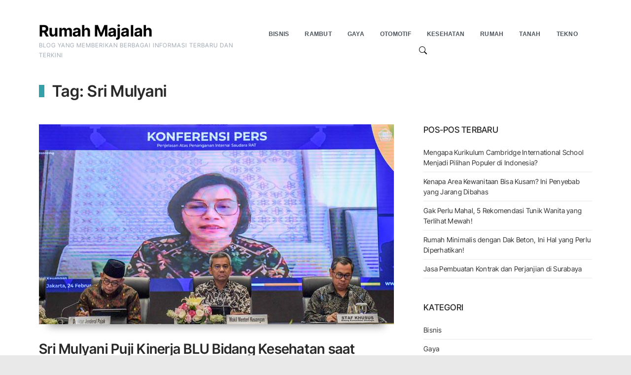

--- FILE ---
content_type: text/html; charset=UTF-8
request_url: https://rumahmajalah.com/tag/sri-mulyani/
body_size: 8953
content:
<!doctype html>
<html dir="ltr" lang="id" prefix="og: https://ogp.me/ns#">

<head>
	<meta charset="UTF-8">
	<meta name="viewport" content="width=device-width, initial-scale=1">
	<link rel="profile" href="https://gmpg.org/xfn/11">

	<title>Sri Mulyani - Rumah Majalah</title>
	<style>img:is([sizes="auto" i], [sizes^="auto," i]) { contain-intrinsic-size: 3000px 1500px }</style>
	
		<!-- All in One SEO 4.8.9 - aioseo.com -->
	<meta name="robots" content="max-image-preview:large" />
	<meta name="google-site-verification" content="__BtltOfwqeIYRdGsi3ldtkE8snrd_c0nebhuoBrK2k" />
	<link rel="canonical" href="https://rumahmajalah.com/tag/sri-mulyani/" />
	<meta name="generator" content="All in One SEO (AIOSEO) 4.8.9" />
		<script type="application/ld+json" class="aioseo-schema">
			{"@context":"https:\/\/schema.org","@graph":[{"@type":"BreadcrumbList","@id":"https:\/\/rumahmajalah.com\/tag\/sri-mulyani\/#breadcrumblist","itemListElement":[{"@type":"ListItem","@id":"https:\/\/rumahmajalah.com#listItem","position":1,"name":"Beranda","item":"https:\/\/rumahmajalah.com","nextItem":{"@type":"ListItem","@id":"https:\/\/rumahmajalah.com\/tag\/sri-mulyani\/#listItem","name":"Sri Mulyani"}},{"@type":"ListItem","@id":"https:\/\/rumahmajalah.com\/tag\/sri-mulyani\/#listItem","position":2,"name":"Sri Mulyani","previousItem":{"@type":"ListItem","@id":"https:\/\/rumahmajalah.com#listItem","name":"Beranda"}}]},{"@type":"CollectionPage","@id":"https:\/\/rumahmajalah.com\/tag\/sri-mulyani\/#collectionpage","url":"https:\/\/rumahmajalah.com\/tag\/sri-mulyani\/","name":"Sri Mulyani - Rumah Majalah","inLanguage":"id-ID","isPartOf":{"@id":"https:\/\/rumahmajalah.com\/#website"},"breadcrumb":{"@id":"https:\/\/rumahmajalah.com\/tag\/sri-mulyani\/#breadcrumblist"}},{"@type":"Organization","@id":"https:\/\/rumahmajalah.com\/#organization","name":"Rumah Majalah","description":"Blog Yang memberikan berbagai informasi terbaru dan terkini","url":"https:\/\/rumahmajalah.com\/"},{"@type":"WebSite","@id":"https:\/\/rumahmajalah.com\/#website","url":"https:\/\/rumahmajalah.com\/","name":"Rumah Majalah","description":"Blog Yang memberikan berbagai informasi terbaru dan terkini","inLanguage":"id-ID","publisher":{"@id":"https:\/\/rumahmajalah.com\/#organization"}}]}
		</script>
		<!-- All in One SEO -->

<link rel="alternate" type="application/rss+xml" title="Rumah Majalah &raquo; Feed" href="https://rumahmajalah.com/feed/" />
<link rel="alternate" type="application/rss+xml" title="Rumah Majalah &raquo; Umpan Komentar" href="https://rumahmajalah.com/comments/feed/" />
<link rel="alternate" type="application/rss+xml" title="Rumah Majalah &raquo; Sri Mulyani Umpan Tag" href="https://rumahmajalah.com/tag/sri-mulyani/feed/" />
<script>
window._wpemojiSettings = {"baseUrl":"https:\/\/s.w.org\/images\/core\/emoji\/16.0.1\/72x72\/","ext":".png","svgUrl":"https:\/\/s.w.org\/images\/core\/emoji\/16.0.1\/svg\/","svgExt":".svg","source":{"concatemoji":"https:\/\/rumahmajalah.com\/wp-includes\/js\/wp-emoji-release.min.js?ver=6.8.3"}};
/*! This file is auto-generated */
!function(s,n){var o,i,e;function c(e){try{var t={supportTests:e,timestamp:(new Date).valueOf()};sessionStorage.setItem(o,JSON.stringify(t))}catch(e){}}function p(e,t,n){e.clearRect(0,0,e.canvas.width,e.canvas.height),e.fillText(t,0,0);var t=new Uint32Array(e.getImageData(0,0,e.canvas.width,e.canvas.height).data),a=(e.clearRect(0,0,e.canvas.width,e.canvas.height),e.fillText(n,0,0),new Uint32Array(e.getImageData(0,0,e.canvas.width,e.canvas.height).data));return t.every(function(e,t){return e===a[t]})}function u(e,t){e.clearRect(0,0,e.canvas.width,e.canvas.height),e.fillText(t,0,0);for(var n=e.getImageData(16,16,1,1),a=0;a<n.data.length;a++)if(0!==n.data[a])return!1;return!0}function f(e,t,n,a){switch(t){case"flag":return n(e,"\ud83c\udff3\ufe0f\u200d\u26a7\ufe0f","\ud83c\udff3\ufe0f\u200b\u26a7\ufe0f")?!1:!n(e,"\ud83c\udde8\ud83c\uddf6","\ud83c\udde8\u200b\ud83c\uddf6")&&!n(e,"\ud83c\udff4\udb40\udc67\udb40\udc62\udb40\udc65\udb40\udc6e\udb40\udc67\udb40\udc7f","\ud83c\udff4\u200b\udb40\udc67\u200b\udb40\udc62\u200b\udb40\udc65\u200b\udb40\udc6e\u200b\udb40\udc67\u200b\udb40\udc7f");case"emoji":return!a(e,"\ud83e\udedf")}return!1}function g(e,t,n,a){var r="undefined"!=typeof WorkerGlobalScope&&self instanceof WorkerGlobalScope?new OffscreenCanvas(300,150):s.createElement("canvas"),o=r.getContext("2d",{willReadFrequently:!0}),i=(o.textBaseline="top",o.font="600 32px Arial",{});return e.forEach(function(e){i[e]=t(o,e,n,a)}),i}function t(e){var t=s.createElement("script");t.src=e,t.defer=!0,s.head.appendChild(t)}"undefined"!=typeof Promise&&(o="wpEmojiSettingsSupports",i=["flag","emoji"],n.supports={everything:!0,everythingExceptFlag:!0},e=new Promise(function(e){s.addEventListener("DOMContentLoaded",e,{once:!0})}),new Promise(function(t){var n=function(){try{var e=JSON.parse(sessionStorage.getItem(o));if("object"==typeof e&&"number"==typeof e.timestamp&&(new Date).valueOf()<e.timestamp+604800&&"object"==typeof e.supportTests)return e.supportTests}catch(e){}return null}();if(!n){if("undefined"!=typeof Worker&&"undefined"!=typeof OffscreenCanvas&&"undefined"!=typeof URL&&URL.createObjectURL&&"undefined"!=typeof Blob)try{var e="postMessage("+g.toString()+"("+[JSON.stringify(i),f.toString(),p.toString(),u.toString()].join(",")+"));",a=new Blob([e],{type:"text/javascript"}),r=new Worker(URL.createObjectURL(a),{name:"wpTestEmojiSupports"});return void(r.onmessage=function(e){c(n=e.data),r.terminate(),t(n)})}catch(e){}c(n=g(i,f,p,u))}t(n)}).then(function(e){for(var t in e)n.supports[t]=e[t],n.supports.everything=n.supports.everything&&n.supports[t],"flag"!==t&&(n.supports.everythingExceptFlag=n.supports.everythingExceptFlag&&n.supports[t]);n.supports.everythingExceptFlag=n.supports.everythingExceptFlag&&!n.supports.flag,n.DOMReady=!1,n.readyCallback=function(){n.DOMReady=!0}}).then(function(){return e}).then(function(){var e;n.supports.everything||(n.readyCallback(),(e=n.source||{}).concatemoji?t(e.concatemoji):e.wpemoji&&e.twemoji&&(t(e.twemoji),t(e.wpemoji)))}))}((window,document),window._wpemojiSettings);
</script>
<style id='wp-emoji-styles-inline-css'>

	img.wp-smiley, img.emoji {
		display: inline !important;
		border: none !important;
		box-shadow: none !important;
		height: 1em !important;
		width: 1em !important;
		margin: 0 0.07em !important;
		vertical-align: -0.1em !important;
		background: none !important;
		padding: 0 !important;
	}
</style>
<link rel='stylesheet' id='wp-block-library-css' href='https://rumahmajalah.com/wp-includes/css/dist/block-library/style.min.css?ver=6.8.3' media='all' />
<style id='wp-block-library-theme-inline-css'>
.wp-block-audio :where(figcaption){color:#555;font-size:13px;text-align:center}.is-dark-theme .wp-block-audio :where(figcaption){color:#ffffffa6}.wp-block-audio{margin:0 0 1em}.wp-block-code{border:1px solid #ccc;border-radius:4px;font-family:Menlo,Consolas,monaco,monospace;padding:.8em 1em}.wp-block-embed :where(figcaption){color:#555;font-size:13px;text-align:center}.is-dark-theme .wp-block-embed :where(figcaption){color:#ffffffa6}.wp-block-embed{margin:0 0 1em}.blocks-gallery-caption{color:#555;font-size:13px;text-align:center}.is-dark-theme .blocks-gallery-caption{color:#ffffffa6}:root :where(.wp-block-image figcaption){color:#555;font-size:13px;text-align:center}.is-dark-theme :root :where(.wp-block-image figcaption){color:#ffffffa6}.wp-block-image{margin:0 0 1em}.wp-block-pullquote{border-bottom:4px solid;border-top:4px solid;color:currentColor;margin-bottom:1.75em}.wp-block-pullquote cite,.wp-block-pullquote footer,.wp-block-pullquote__citation{color:currentColor;font-size:.8125em;font-style:normal;text-transform:uppercase}.wp-block-quote{border-left:.25em solid;margin:0 0 1.75em;padding-left:1em}.wp-block-quote cite,.wp-block-quote footer{color:currentColor;font-size:.8125em;font-style:normal;position:relative}.wp-block-quote:where(.has-text-align-right){border-left:none;border-right:.25em solid;padding-left:0;padding-right:1em}.wp-block-quote:where(.has-text-align-center){border:none;padding-left:0}.wp-block-quote.is-large,.wp-block-quote.is-style-large,.wp-block-quote:where(.is-style-plain){border:none}.wp-block-search .wp-block-search__label{font-weight:700}.wp-block-search__button{border:1px solid #ccc;padding:.375em .625em}:where(.wp-block-group.has-background){padding:1.25em 2.375em}.wp-block-separator.has-css-opacity{opacity:.4}.wp-block-separator{border:none;border-bottom:2px solid;margin-left:auto;margin-right:auto}.wp-block-separator.has-alpha-channel-opacity{opacity:1}.wp-block-separator:not(.is-style-wide):not(.is-style-dots){width:100px}.wp-block-separator.has-background:not(.is-style-dots){border-bottom:none;height:1px}.wp-block-separator.has-background:not(.is-style-wide):not(.is-style-dots){height:2px}.wp-block-table{margin:0 0 1em}.wp-block-table td,.wp-block-table th{word-break:normal}.wp-block-table :where(figcaption){color:#555;font-size:13px;text-align:center}.is-dark-theme .wp-block-table :where(figcaption){color:#ffffffa6}.wp-block-video :where(figcaption){color:#555;font-size:13px;text-align:center}.is-dark-theme .wp-block-video :where(figcaption){color:#ffffffa6}.wp-block-video{margin:0 0 1em}:root :where(.wp-block-template-part.has-background){margin-bottom:0;margin-top:0;padding:1.25em 2.375em}
</style>
<style id='classic-theme-styles-inline-css'>
/*! This file is auto-generated */
.wp-block-button__link{color:#fff;background-color:#32373c;border-radius:9999px;box-shadow:none;text-decoration:none;padding:calc(.667em + 2px) calc(1.333em + 2px);font-size:1.125em}.wp-block-file__button{background:#32373c;color:#fff;text-decoration:none}
</style>
<style id='global-styles-inline-css'>
:root{--wp--preset--aspect-ratio--square: 1;--wp--preset--aspect-ratio--4-3: 4/3;--wp--preset--aspect-ratio--3-4: 3/4;--wp--preset--aspect-ratio--3-2: 3/2;--wp--preset--aspect-ratio--2-3: 2/3;--wp--preset--aspect-ratio--16-9: 16/9;--wp--preset--aspect-ratio--9-16: 9/16;--wp--preset--color--black: ;--wp--preset--color--cyan-bluish-gray: #abb8c3;--wp--preset--color--white: ;--wp--preset--color--pale-pink: #f78da7;--wp--preset--color--vivid-red: #cf2e2e;--wp--preset--color--luminous-vivid-orange: #ff6900;--wp--preset--color--luminous-vivid-amber: #fcb900;--wp--preset--color--light-green-cyan: #7bdcb5;--wp--preset--color--vivid-green-cyan: #00d084;--wp--preset--color--pale-cyan-blue: #8ed1fc;--wp--preset--color--vivid-cyan-blue: #0693e3;--wp--preset--color--vivid-purple: #9b51e0;--wp--preset--color--primary: #35a0a7;--wp--preset--color--secondary: #a66335;--wp--preset--color--tertiary: #145559;--wp--preset--gradient--vivid-cyan-blue-to-vivid-purple: linear-gradient(135deg,rgba(6,147,227,1) 0%,rgb(155,81,224) 100%);--wp--preset--gradient--light-green-cyan-to-vivid-green-cyan: linear-gradient(135deg,rgb(122,220,180) 0%,rgb(0,208,130) 100%);--wp--preset--gradient--luminous-vivid-amber-to-luminous-vivid-orange: linear-gradient(135deg,rgba(252,185,0,1) 0%,rgba(255,105,0,1) 100%);--wp--preset--gradient--luminous-vivid-orange-to-vivid-red: linear-gradient(135deg,rgba(255,105,0,1) 0%,rgb(207,46,46) 100%);--wp--preset--gradient--very-light-gray-to-cyan-bluish-gray: linear-gradient(135deg,rgb(238,238,238) 0%,rgb(169,184,195) 100%);--wp--preset--gradient--cool-to-warm-spectrum: linear-gradient(135deg,rgb(74,234,220) 0%,rgb(151,120,209) 20%,rgb(207,42,186) 40%,rgb(238,44,130) 60%,rgb(251,105,98) 80%,rgb(254,248,76) 100%);--wp--preset--gradient--blush-light-purple: linear-gradient(135deg,rgb(255,206,236) 0%,rgb(152,150,240) 100%);--wp--preset--gradient--blush-bordeaux: linear-gradient(135deg,rgb(254,205,165) 0%,rgb(254,45,45) 50%,rgb(107,0,62) 100%);--wp--preset--gradient--luminous-dusk: linear-gradient(135deg,rgb(255,203,112) 0%,rgb(199,81,192) 50%,rgb(65,88,208) 100%);--wp--preset--gradient--pale-ocean: linear-gradient(135deg,rgb(255,245,203) 0%,rgb(182,227,212) 50%,rgb(51,167,181) 100%);--wp--preset--gradient--electric-grass: linear-gradient(135deg,rgb(202,248,128) 0%,rgb(113,206,126) 100%);--wp--preset--gradient--midnight: linear-gradient(135deg,rgb(2,3,129) 0%,rgb(40,116,252) 100%);--wp--preset--font-size--small: 16px;--wp--preset--font-size--medium: 18px;--wp--preset--font-size--large: 20px;--wp--preset--font-size--x-large: 42px;--wp--preset--font-size--extra-small: 14px;--wp--preset--font-size--extra-large: 22px;--wp--preset--font-size--huge: 26px;--wp--preset--font-size--gigantic: 32px;--wp--preset--spacing--20: 0.44rem;--wp--preset--spacing--30: 0.67rem;--wp--preset--spacing--40: 1rem;--wp--preset--spacing--50: 1.5rem;--wp--preset--spacing--60: 2.25rem;--wp--preset--spacing--70: 3.38rem;--wp--preset--spacing--80: 5.06rem;--wp--preset--shadow--natural: 6px 6px 9px rgba(0, 0, 0, 0.2);--wp--preset--shadow--deep: 12px 12px 50px rgba(0, 0, 0, 0.4);--wp--preset--shadow--sharp: 6px 6px 0px rgba(0, 0, 0, 0.2);--wp--preset--shadow--outlined: 6px 6px 0px -3px rgba(255, 255, 255, 1), 6px 6px rgba(0, 0, 0, 1);--wp--preset--shadow--crisp: 6px 6px 0px rgba(0, 0, 0, 1);}:where(.is-layout-flex){gap: 0.5em;}:where(.is-layout-grid){gap: 0.5em;}body .is-layout-flex{display: flex;}.is-layout-flex{flex-wrap: wrap;align-items: center;}.is-layout-flex > :is(*, div){margin: 0;}body .is-layout-grid{display: grid;}.is-layout-grid > :is(*, div){margin: 0;}:where(.wp-block-columns.is-layout-flex){gap: 2em;}:where(.wp-block-columns.is-layout-grid){gap: 2em;}:where(.wp-block-post-template.is-layout-flex){gap: 1.25em;}:where(.wp-block-post-template.is-layout-grid){gap: 1.25em;}.has-black-color{color: var(--wp--preset--color--black) !important;}.has-cyan-bluish-gray-color{color: var(--wp--preset--color--cyan-bluish-gray) !important;}.has-white-color{color: var(--wp--preset--color--white) !important;}.has-pale-pink-color{color: var(--wp--preset--color--pale-pink) !important;}.has-vivid-red-color{color: var(--wp--preset--color--vivid-red) !important;}.has-luminous-vivid-orange-color{color: var(--wp--preset--color--luminous-vivid-orange) !important;}.has-luminous-vivid-amber-color{color: var(--wp--preset--color--luminous-vivid-amber) !important;}.has-light-green-cyan-color{color: var(--wp--preset--color--light-green-cyan) !important;}.has-vivid-green-cyan-color{color: var(--wp--preset--color--vivid-green-cyan) !important;}.has-pale-cyan-blue-color{color: var(--wp--preset--color--pale-cyan-blue) !important;}.has-vivid-cyan-blue-color{color: var(--wp--preset--color--vivid-cyan-blue) !important;}.has-vivid-purple-color{color: var(--wp--preset--color--vivid-purple) !important;}.has-black-background-color{background-color: var(--wp--preset--color--black) !important;}.has-cyan-bluish-gray-background-color{background-color: var(--wp--preset--color--cyan-bluish-gray) !important;}.has-white-background-color{background-color: var(--wp--preset--color--white) !important;}.has-pale-pink-background-color{background-color: var(--wp--preset--color--pale-pink) !important;}.has-vivid-red-background-color{background-color: var(--wp--preset--color--vivid-red) !important;}.has-luminous-vivid-orange-background-color{background-color: var(--wp--preset--color--luminous-vivid-orange) !important;}.has-luminous-vivid-amber-background-color{background-color: var(--wp--preset--color--luminous-vivid-amber) !important;}.has-light-green-cyan-background-color{background-color: var(--wp--preset--color--light-green-cyan) !important;}.has-vivid-green-cyan-background-color{background-color: var(--wp--preset--color--vivid-green-cyan) !important;}.has-pale-cyan-blue-background-color{background-color: var(--wp--preset--color--pale-cyan-blue) !important;}.has-vivid-cyan-blue-background-color{background-color: var(--wp--preset--color--vivid-cyan-blue) !important;}.has-vivid-purple-background-color{background-color: var(--wp--preset--color--vivid-purple) !important;}.has-black-border-color{border-color: var(--wp--preset--color--black) !important;}.has-cyan-bluish-gray-border-color{border-color: var(--wp--preset--color--cyan-bluish-gray) !important;}.has-white-border-color{border-color: var(--wp--preset--color--white) !important;}.has-pale-pink-border-color{border-color: var(--wp--preset--color--pale-pink) !important;}.has-vivid-red-border-color{border-color: var(--wp--preset--color--vivid-red) !important;}.has-luminous-vivid-orange-border-color{border-color: var(--wp--preset--color--luminous-vivid-orange) !important;}.has-luminous-vivid-amber-border-color{border-color: var(--wp--preset--color--luminous-vivid-amber) !important;}.has-light-green-cyan-border-color{border-color: var(--wp--preset--color--light-green-cyan) !important;}.has-vivid-green-cyan-border-color{border-color: var(--wp--preset--color--vivid-green-cyan) !important;}.has-pale-cyan-blue-border-color{border-color: var(--wp--preset--color--pale-cyan-blue) !important;}.has-vivid-cyan-blue-border-color{border-color: var(--wp--preset--color--vivid-cyan-blue) !important;}.has-vivid-purple-border-color{border-color: var(--wp--preset--color--vivid-purple) !important;}.has-vivid-cyan-blue-to-vivid-purple-gradient-background{background: var(--wp--preset--gradient--vivid-cyan-blue-to-vivid-purple) !important;}.has-light-green-cyan-to-vivid-green-cyan-gradient-background{background: var(--wp--preset--gradient--light-green-cyan-to-vivid-green-cyan) !important;}.has-luminous-vivid-amber-to-luminous-vivid-orange-gradient-background{background: var(--wp--preset--gradient--luminous-vivid-amber-to-luminous-vivid-orange) !important;}.has-luminous-vivid-orange-to-vivid-red-gradient-background{background: var(--wp--preset--gradient--luminous-vivid-orange-to-vivid-red) !important;}.has-very-light-gray-to-cyan-bluish-gray-gradient-background{background: var(--wp--preset--gradient--very-light-gray-to-cyan-bluish-gray) !important;}.has-cool-to-warm-spectrum-gradient-background{background: var(--wp--preset--gradient--cool-to-warm-spectrum) !important;}.has-blush-light-purple-gradient-background{background: var(--wp--preset--gradient--blush-light-purple) !important;}.has-blush-bordeaux-gradient-background{background: var(--wp--preset--gradient--blush-bordeaux) !important;}.has-luminous-dusk-gradient-background{background: var(--wp--preset--gradient--luminous-dusk) !important;}.has-pale-ocean-gradient-background{background: var(--wp--preset--gradient--pale-ocean) !important;}.has-electric-grass-gradient-background{background: var(--wp--preset--gradient--electric-grass) !important;}.has-midnight-gradient-background{background: var(--wp--preset--gradient--midnight) !important;}.has-small-font-size{font-size: var(--wp--preset--font-size--small) !important;}.has-medium-font-size{font-size: var(--wp--preset--font-size--medium) !important;}.has-large-font-size{font-size: var(--wp--preset--font-size--large) !important;}.has-x-large-font-size{font-size: var(--wp--preset--font-size--x-large) !important;}
:where(.wp-block-post-template.is-layout-flex){gap: 1.25em;}:where(.wp-block-post-template.is-layout-grid){gap: 1.25em;}
:where(.wp-block-columns.is-layout-flex){gap: 2em;}:where(.wp-block-columns.is-layout-grid){gap: 2em;}
:root :where(.wp-block-pullquote){font-size: 1.5em;line-height: 1.6;}
</style>
<link rel='stylesheet' id='bootstrap-grid-css' href='https://rumahmajalah.com/wp-content/themes/glaciers/assets/css/bootstrap-grid.css?ver=5.3.0' media='all' />
<link rel='stylesheet' id='glaciers-style-css' href='https://rumahmajalah.com/wp-content/themes/glaciers/style.css?ver=1.0.0' media='all' />
<link rel="https://api.w.org/" href="https://rumahmajalah.com/wp-json/" /><link rel="alternate" title="JSON" type="application/json" href="https://rumahmajalah.com/wp-json/wp/v2/tags/8" /><link rel="EditURI" type="application/rsd+xml" title="RSD" href="https://rumahmajalah.com/xmlrpc.php?rsd" />
<meta name="generator" content="WordPress 6.8.3" />
<meta name="kontenkita-verification" content="c81512e2929fb25218035b6a25834ae2a6200699edcfdd53ba393ba74e38ac9a9c75a012a238133f2e6f968bff781db0c4104fbd1ad6fda757e022df4784a415">
</head>

<body class="archive tag tag-sri-mulyani tag-8 wp-embed-responsive wp-theme-glaciers hfeed blog-classic-right no-sidebar no-post-thumbnail footer1">

	
<div id="searchModal" class="modal fade" tabindex="-1" aria-labelledby="searchModalLabel" aria-hidden="true">
  <div class="modal-dialog modal-dialog-centered">
    <div class="modal-content">

      <div class="modal-header">
        <h3 class="modal-title" id="searchModalLabel">Search</h3>
        <button type="button" class="searchModal-close-x" data-bs-dismiss="modal" aria-label="Close"><svg class="svg-icon" aria-hidden="true" role="img" focusable="false" xmlns="http://www.w3.org/2000/svg" width="16" height="16" viewBox="0 0 16 16"><path d="M2.146 2.854a.5.5 0 1 1 .708-.708L8 7.293l5.146-5.147a.5.5 0 0 1 .708.708L8.707 8l5.147 5.146a.5.5 0 0 1-.708.708L8 8.707l-5.146 5.147a.5.5 0 0 1-.708-.708L7.293 8 2.146 2.854Z"></path></svg></button>
      </div>

      <div class="modal-body">
        
      <form  method="get" class="search-form" action="https://rumahmajalah.com/">
        <div class="search-wrap input-group">
            <input type="search" class="search-field" placeholder="Type keywords..." value="" name="s" title="Search for:" />
          <button type="submit" class="button"><svg class="svg-icon" aria-hidden="true" role="img" focusable="false" xmlns="http://www.w3.org/2000/svg" width="16" height="16" viewBox="0 0 16 16"><path d="M11.742 10.344a6.5 6.5 0 1 0-1.397 1.398h-.001c.03.04.062.078.098.115l3.85 3.85a1 1 0 0 0 1.415-1.414l-3.85-3.85a1.007 1.007 0 0 0-.115-.1zM12 6.5a5.5 5.5 0 1 1-11 0 5.5 5.5 0 0 1 11 0z"></path></svg></button>
        </div>
			</form>      </div>

      <div class="modal-footer"></div>

    </div>
  </div>
</div>
	
	<a class="visually-hidden-focusable skip-link" href="#primary">Skip to Content</a>

	<div id="page">

		
		<header id="masthead" class="site-header header1">
			<div class="wrap container">
				<div class="site-branding"><p class="site-title"><a class="navbar-brand" href="https://rumahmajalah.com/" rel="home">Rumah Majalah</a></p><p class="site-description">Blog Yang memberikan berbagai informasi terbaru dan terkini</p></div>		<span class="toggle-wrap">
			<button class="navbar-toggler collapsed" type="button" data-bs-toggle="collapse" data-bs-target="#headernav" aria-controls="headernav" aria-expanded="false" aria-label="Toggle navigation">
				<span class="navbar-toggler-icon"><svg class="svg-icon" aria-hidden="true" role="img" focusable="false" xmlns="http://www.w3.org/2000/svg" width="16" height="16" viewBox="0 0 16 16"><path d="M2.5 12a.5.5 0 0 1 .5-.5h10a.5.5 0 0 1 0 1H3a.5.5 0 0 1-.5-.5zm0-4a.5.5 0 0 1 .5-.5h10a.5.5 0 0 1 0 1H3a.5.5 0 0 1-.5-.5zm0-4a.5.5 0 0 1 .5-.5h10a.5.5 0 0 1 0 1H3a.5.5 0 0 1-.5-.5z"></path></svg></span>
			</button>
		</span>

		<nav id="headernav" class="header1 navbar navbar-collapse collapse" aria-label="navbar">

			<ul id="mainmenu" class="navbar-nav"><li id="menu-item-397" class="menu-item menu-item-type-taxonomy menu-item-object-category menu-item-397"><a href="https://rumahmajalah.com/category/bisnis/"><span>Bisnis</span></a></li>
<li id="menu-item-398" class="menu-item menu-item-type-taxonomy menu-item-object-category menu-item-398"><a href="https://rumahmajalah.com/category/rambut/"><span>Rambut</span></a></li>
<li id="menu-item-399" class="menu-item menu-item-type-taxonomy menu-item-object-category menu-item-399"><a href="https://rumahmajalah.com/category/gaya/"><span>Gaya</span></a></li>
<li id="menu-item-400" class="menu-item menu-item-type-taxonomy menu-item-object-category menu-item-400"><a href="https://rumahmajalah.com/category/otomotif/"><span>Otomotif</span></a></li>
<li id="menu-item-401" class="menu-item menu-item-type-taxonomy menu-item-object-category menu-item-401"><a href="https://rumahmajalah.com/category/kesehatan/"><span>Kesehatan</span></a></li>
<li id="menu-item-402" class="menu-item menu-item-type-taxonomy menu-item-object-category menu-item-402"><a href="https://rumahmajalah.com/category/rumah/"><span>Rumah</span></a></li>
<li id="menu-item-403" class="menu-item menu-item-type-taxonomy menu-item-object-category menu-item-403"><a href="https://rumahmajalah.com/category/tanah/"><span>Tanah</span></a></li>
<li id="menu-item-404" class="menu-item menu-item-type-taxonomy menu-item-object-category menu-item-404"><a href="https://rumahmajalah.com/category/tekno/"><span>Tekno</span></a></li>
</ul>
							<button type="button" class="searchModal-btn" data-bs-toggle="modal" data-bs-target="#searchModal"><span class="visually-hidden">Search</span><svg class="svg-icon" aria-hidden="true" role="img" focusable="false" xmlns="http://www.w3.org/2000/svg" width="16" height="16" viewBox="0 0 16 16"><path d="M11.742 10.344a6.5 6.5 0 1 0-1.397 1.398h-.001c.03.04.062.078.098.115l3.85 3.85a1 1 0 0 0 1.415-1.414l-3.85-3.85a1.007 1.007 0 0 0-.115-.1zM12 6.5a5.5 5.5 0 1 1-11 0 5.5 5.5 0 0 1 11 0z"></path></svg></button>
			
		</nav>





				</div>
		</header>

<section class="container"><header id="archive-header"><h1 class="archive-title"><span class="archive-prefix colour">Tag:</span> <span>Sri Mulyani</span></h1></header></section>
		<main id="main" class="site-main">

							<section id="content">
				<div class="container"><div class="row"><div class="col-lg-8">
<article id="post-15" class="post-15 post type-post status-publish format-standard has-post-thumbnail hentry category-bisnis tag-blu tag-kemenkeu tag-menkeu tag-rumah-sakit tag-sri-mulyani">

	
		<figure class="featured-media">

			
				<a class="post-thumbnail-link" href="https://rumahmajalah.com/sri-mulyani-puji-kinerja-blu-bidang-kesehatan-saat-pandemi-terutama-rs-tni-polri-keren-sekarang/" aria-hidden="true">
					<img width="720" height="405" src="https://rumahmajalah.com/wp-content/uploads/2023/06/sri-mulyani-puji-kinerja-blu-bidang-kesehatan-saat-pandemi-terutama-rs-tni-polri-keren-sekarang.jpg" class="attachment-post-thumbnail size-post-thumbnail wp-post-image" alt="Sri Mulyani Puji Kinerja BLU Bidang Kesehatan saat Pandemi: Terutama RS TNI Polri, Keren Sekarang" decoding="async" fetchpriority="high" srcset="https://rumahmajalah.com/wp-content/uploads/2023/06/sri-mulyani-puji-kinerja-blu-bidang-kesehatan-saat-pandemi-terutama-rs-tni-polri-keren-sekarang.jpg 720w, https://rumahmajalah.com/wp-content/uploads/2023/06/sri-mulyani-puji-kinerja-blu-bidang-kesehatan-saat-pandemi-terutama-rs-tni-polri-keren-sekarang-300x169.jpg 300w" sizes="(max-width: 720px) 100vw, 720px" />				</a>

			
		</figure>


	<div class="summary-inner">
		<header class="entry-header">
			<h2 class="entry-title"><a href="https://rumahmajalah.com/sri-mulyani-puji-kinerja-blu-bidang-kesehatan-saat-pandemi-terutama-rs-tni-polri-keren-sekarang/" rel="bookmark">Sri Mulyani Puji Kinerja BLU Bidang Kesehatan saat Pandemi: Terutama RS TNI Polri, Keren Sekarang</a></h2>			<div class="entry-meta">
				<span class="byline post-meta">By <a href="https://rumahmajalah.com/author/admin/" rel="author">admin</a></span><span class="post-meta">In <a href="https://rumahmajalah.com/category/bisnis/">Bisnis</a></span><span class="posted-on post-meta">On <time class="entry-date published updated" datetime="2023-03-02T02:57:26+00:00">Maret 2, 2023</time></span><span class="comments-link post-meta"><a href="https://rumahmajalah.com/sri-mulyani-puji-kinerja-blu-bidang-kesehatan-saat-pandemi-terutama-rs-tni-polri-keren-sekarang/#respond">Make a comment <span class="screen-reader-text">on Sri Mulyani Puji Kinerja BLU Bidang Kesehatan saat Pandemi: Terutama RS TNI Polri, Keren Sekarang</span></a></span>			</div>
		</header>

		<div class="entry-content">
			<p>Sri Mulyani mengapresiasi kinerja Badan Layanan Umum (BLU) di bidang kesehatan selama masa pandemi dalam tiga tahun terakhir. I</p>
<p class="more-link-wrapper"><svg class="svg-icon" aria-hidden="true" role="img" focusable="false" xmlns="http://www.w3.org/2000/svg" width="16" height="16" viewBox="0 0 16 16"><path d="M8 0a8 8 0 1 1 0 16A8 8 0 0 1 8 0zM4.5 7.5a.5.5 0 0 0 0 1h5.793l-2.147 2.146a.5.5 0 0 0 .708.708l3-3a.5.5 0 0 0 0-.708l-3-3a.5.5 0 1 0-.708.708L10.293 7.5H4.5z"></path></svg><a class="more-link" href="https://rumahmajalah.com/sri-mulyani-puji-kinerja-blu-bidang-kesehatan-saat-pandemi-terutama-rs-tni-polri-keren-sekarang/">Read More</a></p>		</div><!-- .entry-content -->
	</div><!-- .summary-inner -->

</article></div><aside class="widget-area blog-sidebar col-lg-4">		
		<div id="recent-posts-2" class="widget widget_recent_entries">
		<h3 class="widget-title">Pos-pos Terbaru</h3>
		<ul>
											<li>
					<a href="https://rumahmajalah.com/mengapa-kurikulum-cambridge-international-school-menjadi-pilihan-populer-di-indonesia/">Mengapa Kurikulum Cambridge International School Menjadi Pilihan Populer di Indonesia?</a>
									</li>
											<li>
					<a href="https://rumahmajalah.com/kenapa-area-kewanitaan-bisa-kusam-ini-penyebab-yang-jarang-dibahas/">Kenapa Area Kewanitaan Bisa Kusam? Ini Penyebab yang Jarang Dibahas</a>
									</li>
											<li>
					<a href="https://rumahmajalah.com/gak-perlu-mahal-5-rekomendasi-tunik-wanita-yang-terlihat-mewah/">Gak Perlu Mahal, 5 Rekomendasi Tunik Wanita yang Terlihat Mewah!</a>
									</li>
											<li>
					<a href="https://rumahmajalah.com/rumah-minimalis-dengan-dak-beton-ini-hal-yang-perlu-diperhatikan/">Rumah Minimalis dengan Dak Beton, Ini Hal yang Perlu Diperhatikan!</a>
									</li>
											<li>
					<a href="https://rumahmajalah.com/jasa-pembuatan-kontrak-dan-perjanjian-di-surabaya/">Jasa Pembuatan Kontrak dan Perjanjian di Surabaya</a>
									</li>
					</ul>

		</div><div id="categories-2" class="widget widget_categories"><h3 class="widget-title">Kategori</h3>
			<ul>
					<li class="cat-item cat-item-2"><a href="https://rumahmajalah.com/category/bisnis/">Bisnis</a>
</li>
	<li class="cat-item cat-item-66"><a href="https://rumahmajalah.com/category/gaya/">Gaya</a>
</li>
	<li class="cat-item cat-item-45"><a href="https://rumahmajalah.com/category/kesehatan/">Kesehatan</a>
</li>
	<li class="cat-item cat-item-170"><a href="https://rumahmajalah.com/category/otomotif/">Otomotif</a>
</li>
	<li class="cat-item cat-item-556"><a href="https://rumahmajalah.com/category/rambut/">Rambut</a>
</li>
	<li class="cat-item cat-item-552"><a href="https://rumahmajalah.com/category/rumah/">Rumah</a>
</li>
	<li class="cat-item cat-item-267"><a href="https://rumahmajalah.com/category/seleb/">Seleb</a>
</li>
	<li class="cat-item cat-item-559"><a href="https://rumahmajalah.com/category/tanah/">Tanah</a>
</li>
	<li class="cat-item cat-item-336"><a href="https://rumahmajalah.com/category/tekno/">Tekno</a>
</li>
	<li class="cat-item cat-item-1"><a href="https://rumahmajalah.com/category/uncategorized/">Uncategorized</a>
</li>
			</ul>

			</div><div id="pages-2" class="widget widget_pages"><h3 class="widget-title">Laman</h3>
			<ul>
				<li class="page_item page-item-9"><a href="https://rumahmajalah.com/about-us/">About Us</a></li>
<li class="page_item page-item-10"><a href="https://rumahmajalah.com/contact-us/">Contact Us</a></li>
<li class="page_item page-item-11"><a href="https://rumahmajalah.com/disclaimer/">Disclaimer</a></li>
<li class="page_item page-item-12"><a href="https://rumahmajalah.com/privacy-policy/">Privacy Policy</a></li>
			</ul>

			</div><div id="archives-2" class="widget widget_archive"><h3 class="widget-title">Arsip</h3>
			<ul>
					<li><a href='https://rumahmajalah.com/2025/10/'>Oktober 2025</a></li>
	<li><a href='https://rumahmajalah.com/2025/09/'>September 2025</a></li>
	<li><a href='https://rumahmajalah.com/2025/08/'>Agustus 2025</a></li>
	<li><a href='https://rumahmajalah.com/2025/07/'>Juli 2025</a></li>
	<li><a href='https://rumahmajalah.com/2025/06/'>Juni 2025</a></li>
	<li><a href='https://rumahmajalah.com/2025/05/'>Mei 2025</a></li>
	<li><a href='https://rumahmajalah.com/2025/04/'>April 2025</a></li>
	<li><a href='https://rumahmajalah.com/2025/03/'>Maret 2025</a></li>
	<li><a href='https://rumahmajalah.com/2025/02/'>Februari 2025</a></li>
	<li><a href='https://rumahmajalah.com/2025/01/'>Januari 2025</a></li>
	<li><a href='https://rumahmajalah.com/2024/12/'>Desember 2024</a></li>
	<li><a href='https://rumahmajalah.com/2024/11/'>November 2024</a></li>
	<li><a href='https://rumahmajalah.com/2024/09/'>September 2024</a></li>
	<li><a href='https://rumahmajalah.com/2024/08/'>Agustus 2024</a></li>
	<li><a href='https://rumahmajalah.com/2024/06/'>Juni 2024</a></li>
	<li><a href='https://rumahmajalah.com/2024/05/'>Mei 2024</a></li>
	<li><a href='https://rumahmajalah.com/2024/04/'>April 2024</a></li>
	<li><a href='https://rumahmajalah.com/2024/03/'>Maret 2024</a></li>
	<li><a href='https://rumahmajalah.com/2024/02/'>Februari 2024</a></li>
	<li><a href='https://rumahmajalah.com/2024/01/'>Januari 2024</a></li>
	<li><a href='https://rumahmajalah.com/2023/12/'>Desember 2023</a></li>
	<li><a href='https://rumahmajalah.com/2023/11/'>November 2023</a></li>
	<li><a href='https://rumahmajalah.com/2023/10/'>Oktober 2023</a></li>
	<li><a href='https://rumahmajalah.com/2023/09/'>September 2023</a></li>
	<li><a href='https://rumahmajalah.com/2023/08/'>Agustus 2023</a></li>
	<li><a href='https://rumahmajalah.com/2023/07/'>Juli 2023</a></li>
	<li><a href='https://rumahmajalah.com/2023/06/'>Juni 2023</a></li>
	<li><a href='https://rumahmajalah.com/2023/05/'>Mei 2023</a></li>
	<li><a href='https://rumahmajalah.com/2023/04/'>April 2023</a></li>
	<li><a href='https://rumahmajalah.com/2023/03/'>Maret 2023</a></li>
	<li><a href='https://rumahmajalah.com/2023/02/'>Februari 2023</a></li>
			</ul>

			</div></aside>





	</section><!-- #content -->

</main><!-- #main -->



		<section class="container">
			<div class="footer-content">
				<footer id="footer" class="site-footer row g-0">
					<div class="col-md-8">
												Copyright &copy;2025						<span id="copyright-name"></span>.
						All rights reserved.					</div>

									</footer>
			</div>
		</section>



</div><!-- #page -->


	<!-- Back to top button -->
	<button type="button" id="back-to-top" aria-label="Back To Top">
		<svg class="svg-icon" aria-hidden="true" role="img" focusable="false" xmlns="http://www.w3.org/2000/svg" width="16" height="16" viewBox="0 0 16 16"><path d="M16 8A8 8 0 1 0 0 8a8 8 0 0 0 16 0zm-7.5 3.5a.5.5 0 0 1-1 0V5.707L5.354 7.854a.5.5 0 1 1-.708-.708l3-3a.5.5 0 0 1 .708 0l3 3a.5.5 0 0 1-.708.708L8.5 5.707V11.5z"></path></svg>		<span class="visually-hidden">Back To Top</span>	</button>

<script type="speculationrules">
{"prefetch":[{"source":"document","where":{"and":[{"href_matches":"\/*"},{"not":{"href_matches":["\/wp-*.php","\/wp-admin\/*","\/wp-content\/uploads\/*","\/wp-content\/*","\/wp-content\/plugins\/*","\/wp-content\/themes\/glaciers\/*","\/*\\?(.+)"]}},{"not":{"selector_matches":"a[rel~=\"nofollow\"]"}},{"not":{"selector_matches":".no-prefetch, .no-prefetch a"}}]},"eagerness":"conservative"}]}
</script>
<script src="https://rumahmajalah.com/wp-content/themes/glaciers/assets/js/theme-scripts.js?ver=1.0.0" id="glaciers-navigation-js"></script>

<script defer src="https://static.cloudflareinsights.com/beacon.min.js/vcd15cbe7772f49c399c6a5babf22c1241717689176015" integrity="sha512-ZpsOmlRQV6y907TI0dKBHq9Md29nnaEIPlkf84rnaERnq6zvWvPUqr2ft8M1aS28oN72PdrCzSjY4U6VaAw1EQ==" data-cf-beacon='{"version":"2024.11.0","token":"5a0f9557dbb446f980eb49cd6c207a49","r":1,"server_timing":{"name":{"cfCacheStatus":true,"cfEdge":true,"cfExtPri":true,"cfL4":true,"cfOrigin":true,"cfSpeedBrain":true},"location_startswith":null}}' crossorigin="anonymous"></script>
</body>

</html>

--- FILE ---
content_type: text/css
request_url: https://rumahmajalah.com/wp-content/themes/glaciers/style.css?ver=1.0.0
body_size: 13239
content:
/*!
Theme Name: Glaciers
Theme URI: https://roughpixels.ch/themes/glaciers/
Author: Rough Pixels
Author URI: https://roughpixels.ch
Description: Introducing the Glaciers WordPress theme—a sleek and modern design that seamlessly integrates with the Classic Editor, Block Editor, and yes, it's compatible with Elementor. Crafted with the needs of personal and professional bloggers in mind, this theme guarantees a seamless website creation experience. Explore an array of contemporary blog layouts, effortlessly customizable to match your unique style and needs. Glaciers is the ideal choice for creative agencies, consultants, coaches, food enthusiasts, modern lifestyle bloggers, and numerous other niches. It empowers bloggers to showcase their expertise in a professional and minimalist manner. With Glaciers, you have all the necessary tools at your fingertips to construct a captivating blogging website that effectively engages your audience.
Version: 1.0.5
Tested up to: 6.2
Requires at least: 4.7
Requires PHP: 5.6
License: GNU General Public License v2 or later
License URI: http://www.gnu.org/licenses/gpl-2.0.html
Text Domain: glaciers
Tags: one-column, blog,  left-sidebar, right-sidebar, custom-colors, block-styles, wide-blocks, custom-menu, custom-logo, custom-background, editor-style, featured-images, footer-widgets, rtl-language-support, sticky-post, threaded-comments, translation-ready

Glaciers WordPress Theme, (C) 2023 RoughPixels.com
Glaciers is distributed under the terms of the GNU GPL.
*/

/* TABLE OF CONTENTS
====================================================
RESET
FONTS
VARIABLES
BASE
ACCESSIBILITY
MAIN MENU
WRAPPERS
HEADER
FOOTER
TYPOGRAPHY
ELEMENTS
BLOCKS - MISCELLANEOUS
CONTENT
COMMENTS
FOOTER MENU
BACK TO TOP MENU
SOCIAL MENU
BLOG & POST NAVIGATION
MULTI-PAGE NAVIGATION
SEARCH MODAL
TRANSITIONS
MEDIA
GALLERY
CAPTIONS
SIDEBARS
WIDGETS
ALIGNMENTS
BLOCK PATTERNS
FORMS
PLUGINS - WPFORMS
PLUGINS - JETPACK INFINITE SCROLL
MEDIA QUERIES
==================================================== */


/* RESET
==================================================== */
*,
*::before,
*::after {
  box-sizing: border-box;
}

* {
  margin: 0;
  padding: 0;
}

@media (prefers-reduced-motion: no-preference) {
  :root {
    scroll-behavior: smooth;
  }
}

.clearfix::after {
  display: block;
  clear: both;
  content: "";
}

/* FONTS
==================================================== */
/* InterTight - variable */
@font-face {
  font-family: 'InterTight';
  font-display: swap;
  font-style: normal;
  font-weight: 300 900;
  /* Super Modern Browsers */
  src: url('./assets/fonts/InterTight-VariableFont_wght.woff2') format('woff2'),
    /* Modern Browsers */
    url('./assets/fonts/InterTight-VariableFont_wght.woff') format('woff');
}

@font-face {
  font-family: 'InterTight-italic';
  font-display: swap;
  font-style: italic;
  font-weight: 300 900;
  /* Super Modern Browsers */
  src: url('./assets/fonts/InterTight-italic-VariableFont_wght.woff2') format('woff2'),
    /* Modern Browsers */
    url('./assets/fonts/InterTight-italic-VariableFont_wght.woff') format('woff');
}

/* VARIABLES
==================================================== */
:root {
  /* Font Families */
  --glaciers-primary-font: InterTight, "Segoe UI", "Helvetica Neue", Arial, "Noto Sans", "Liberation Sans", sans-serif, system-ui, -apple-system,
    "Apple Color Emoji", "Segoe UI Emoji", "Segoe UI Symbol", "Noto Color Emoji";
  --glaciers-serif-font: Georgia, serif;

  /* Colours */
  --glaciers-primary: #35a0a7;
  --glaciers-secondary: #c6975e;
  --glaciers-tertiary: #145559;
  --glaciers-body: #e9e9e9;
  --glaciers-content-bg: #fff;
  --glaciers-text: #333;

  --glaciers-black: #000;
  --glaciers-white: #fff;
  --glaciers-secondary-text: #9ba4ad;
  --glaciers-grey-100: #f8f9fa;
  --glaciers-grey-200: #e9ecef;
  --glaciers-grey-300: #dee2e6;
  --glaciers-grey-400: #ced4da;
  --glaciers-grey-500: #a2aab3;
  --glaciers-grey-600: #6c757d;
  --glaciers-grey-700: #495057;
  --glaciers-grey-800: #343a40;
  --glaciers-grey-900: #212529;

  /* Styling */
  --glaciers-site-title-colour: #000;
  --glaciers-headings: #292929;

  --glaciers-page-shadow: 0 0.5rem 1.563rem -0.625rem rgba(0, 0, 0, 0.27);
  --glaciers-shadow-sm: 0 1.3rem 1rem -1.25rem rgba(0, 0, 0, 0.5);
  --glaciers-shadow: 0 1.5rem 1rem -1.25rem rgba(0, 0, 0, 0.4);
  --glaciers-shadow-lg: 0 1.75rem 1.25rem -1.25rem rgba(0, 0, 0, 0.4);

  --glaciers-hover-opacity: 0.8;
  --glaciers-thead-bg: #adb5bd;
  --glaciers-list: #35a0a7;
  --glaciers-list-numbers: #6c757d;

  /* Sizing */
  --glaciers-padding: 1.875rem;

  /* Navigation */
  --glaciers-navbar-bg: var(--glaciers-content-bg);
  --glaciers-navbar-submenu-bg: #1d2327;
  --glaciers-navbar-link: #495057;
  --glaciers-navbar-submenu-link: #fff;
  --glaciers-navbar-hover-link: var(--glaciers-secondary);
  --glaciers-navbar-hover-submenu-link: 0.8;
  --glaciers-navbar-box-shadow: 0 0.375rem 1rem -0.5rem rgba(0, 0, 0, 0.27);

  /* Forms */
  --glaciers-btn-hover: #31949a;
  --glaciers-form-placeholder-text: #6c757d;

}

/* BASE
==================================================== */
html {
  font-size: 16px;
}

body {
  background-color: var(--glaciers-body);
  color: var(--glaciers-text);
  font-family: var(--glaciers-primary-font);
  font-size: 1rem;
  height: 100%;
  line-height: 1.7;
  letter-spacing: 0.25px;
  overflow-x: hidden;
  -ms-word-wrap: break-word;
  word-wrap: break-word;
  word-break: break-word;
}


/* ACCESSIBILITY
==================================================== */
.screen-reader-text,
.visually-hidden,
.visually-hidden-focusable:not(:focus):not(:focus-within) {
  position: absolute !important;
  width: 1px !important;
  height: 1px !important;
  padding: 0 !important;
  margin: -1px !important;
  overflow: hidden !important;
  clip: rect(0, 0, 0, 0) !important;
  white-space: nowrap !important;
  border: 0 !important;
}

.skip-link:focus {
  background-color: #000;
  border-radius: 0.188rem;
  box-shadow: 0 0 0.125rem 0.125rem rgba(0, 0, 0, 1);
  clip: auto !important;
  -webkit-clip-path: none;
  clip-path: none;
  color: #fff;
  display: block;
  font-size: 0.875rem;
  font-weight: 700;
  height: auto;
  left: 0.313rem;
  padding: 1rem 1.438rem 0.875rem;
  text-decoration: none;
  top: 0.313rem;
  width: auto;
  z-index: 100000;
}

/* Do not show the outline on the skip link target. */
#content[tabindex="-1"]:focus {
  outline: 0;
}

/* MAIN MENU
==================================================== */
.navbar>.container,
.navbar>.container-fluid,
.navbar>.container-md,
.navbar>.container-lg {
  display: flex;
  flex-wrap: inherit;
  align-items: center;
  justify-content: space-between;
}

.navbar {
  position: relative;
  display: flex;
  flex-wrap: wrap;
  align-items: center;
  justify-content: space-between;
}

.navbar {
  background: var(--glaciers-navbar-bg);
}

.navbar li>ul {
  background: var(--glaciers-navbar-submenu-bg);
}

.navbar li>ul li {
  border-bottom: 1px solid rgba(255, 255, 255, 0.1);
  position: relative;
}

.navbar li>ul li:last-child {
  border: none;
}

.navbar li>ul a,
.navbar li>ul a:visited {
  color: var(--glaciers-navbar-submenu-link);
}

.navbar li>ul a:focus,
.navbar li>ul a:hover {
  color: var(--glaciers-navbar-submenu-link);
  opacity: var(--glaciers-navbar-hover-submenu-link);
}

/* Global menu styles */
.navbar-nav {
  font-family: arial;
  font-weight: 700;
  font-size: 0.75rem;
  text-transform: uppercase;
}

.navbar-nav,
.navbar-nav li>ul {
  list-style: none;
  margin: 0;
  padding: 0;
}

.navbar-nav li>ul {
  letter-spacing: 1px;
  text-transform: capitalize;
}

.navbar-nav a {
  text-decoration: none;
}

/* For the main menu */
@media screen and (max-width: 991px) {
  .navbar-toggler {
    padding: 0.25rem;
    font-size: 1rem;
    line-height: 1;
    color: var(--glaciers-grey-600);
    background-color: transparent;
    border: 1px solid var(--glaciers-grey-400);
    border-radius: 0.125rem;
    margin: auto;
    cursor: pointer;
  }

  .navbar-toggler-icon {
    display: inline-block;
    width: 1.875rem;
    height: 1.875rem;
    vertical-align: middle;
  }

  .navbar-toggler-icon .svg-icon {
    width: 1.875rem;
    height: 1.875rem;
  }

  .navbar-toggler:hover .navbar-toggler-icon .svg-icon {
    fill: var(--glaciers-secondary);
  }

  .navbar-toggler:focus,
  .navbar-toggler:hover {
    background: transparent;
    color: var(--glaciers-grey-300);
    text-decoration: none;
    outline: 0;
    box-shadow: 0 0 0 0.25rem;
  }



  .site-header .wrap {
    position: relative;
    margin-right: auto;
    margin-left: auto;
  }

  /* Mobile Menu */
  .navbar {
    background: var(--glaciers-navbar-submenu-bg);
    position: absolute;
    top: 100%;
    width: calc(100% - 30px);
    z-index: 10;
    -webkit-transition: all .2s ease;
    transition: all .2s ease;
    opacity: 0;
    visibility: hidden;
  }


  .navbar {
    padding: 0;
    width: 100%;
  }

  .collapse:not(.show) {
    display: none;
  }

  .navbar.collapse.show {
    left: 0;
    right: 0;
    opacity: 1;
    visibility: visible;
  }

  .navbar-collapse {
    flex-basis: 100%;
    flex-grow: 1;
    align-items: center;
  }

  /* Mobile submenu */
  .navbar-nav {
    margin-top: 0;
    padding-inline: 0;
    width: 100%;
  }

  .navbar-nav li {
    border-bottom: 1px solid rgba(255, 255, 255, 0.1);
    display: block;
    padding-left: 0;
    padding-right: 0;
  }

  .navbar-nav .sub-menu {
    border-top: 1px solid rgba(255, 255, 255, 0.1);
  }

  .navbar-nav li:last-child,
  .sub-menu li:last-child {
    border-color: transparent;
  }

  .navbar-nav a {
    color: var(--glaciers-navbar-submenu-link);
    display: block;
    line-height: 1.2;
    padding: 1rem;
  }

  .navbar-nav a:focus,
  .navbar-nav a:hover {
    opacity: var(--glaciers-navbar-hover-submenu-link);
  }

  .navbar-nav li.menu-search {
    padding: 1rem 0;
  }

  .navbar-nav ul a {
    padding-left: 2rem;
  }

  .navbar-nav ul ul a {
    padding-left: 3rem;
  }

  .navbar-nav ul ul ul a {
    padding-left: 4rem;
  }
}


/* WRAPPERS
   ==================================================== */
#page {
  background: var(--glaciers-content-bg);
}

.boxed #page {
  box-shadow: var(--glaciers-page-shadow);
  margin: 1rem auto;
  max-width: 1300px;
}

#main {
  padding: 2rem 0;
  padding: 0;
}

.elementor-template-full-width #main {
  /* If using Elementor */
  padding: 0;
}

.blog-classic-left .blog-sidebar {
  order: 3;
}

.offset-auto {
  margin-inline: auto;
}

/* HEADER
   ==================================================== */
.site-header {
  margin-bottom: 0;
  padding: 1.25rem 0;
  position: relative;
}

.header1 .navbar {
  display: flex;
  justify-content: center;
}

.site-header .wrap {
  display: flex;
  justify-content: space-between;
  align-items: center;
  position: relative;
}

.site-branding {
  padding: 1.5rem 0;
}

.site-branding p {
  margin: 0;
}

.navbar-brand {
  text-decoration: none;
  font-size: 2rem;
  font-weight: 700;
  color: var(--glaciers-site-title-colour);
}

.site-title {
  line-height: 1.2;
  margin: 0;
}

.site-description {
  font-size: 0.75rem;
  color: var(--glaciers-grey-500);
  text-transform: uppercase;
  letter-spacing: 1px;
}

/* FOOTER
   ==================================================== */
.site-footer {
  color: var(--glaciers-secondary-text);
  font-size: 0.75rem;
  text-align: center;
}

.footer-content {
  border-top: 1px solid var(--glaciers-grey-300);
  padding: 1.375rem 0;
}

.footer-site-title {
  font-weight: 600;
  margin: 0 0 0.5rem;
}

/* TYPOGRAPHY
   ==================================================== */
h1,
h2,
h3,
h4,
h5,
h6 {
  color: var(--glaciers-headings);
  font-weight: 500;
  line-height: 1.2;
  margin: 2rem 0 1rem;
  text-rendering: optimizeLegibility;
}

h1 {
  font-size: 2rem;
  line-height: 1.1;
}

h2 {
  font-size: 1.75rem;
}

h3 {
  font-size: 1.438rem;
  line-height: 1.3;
}

h4 {
  font-size: 1.25rem;
  line-height: 1.4;
}

h5 {
  font-size: 1.125rem;
  line-height: 1.5;
}

h6 {
  font-size: 1.063rem;
  line-height: 1.6;
}

h1.entry-title,
.site-footer .widget-title,
.bottom-sidebar .widget-title,
.blog-sidebar h3.widget-title:first-child,
.left-sidebar h3.widget-title:first-child,
.right-sidebar h3.widget-title:first-child {
  margin-top: 0;
}

.lead {
  font-size: 1.25rem;
  font-weight: 300;
  line-height: 1.4;
}

/* Paragraph */
p {
  margin-bottom: 1.5rem;
}

/* Text elements */
sup,
sub {
  font-size: 70%;
}


/* Links */
a {
  color: var(--glaciers-primary);
  text-underline-offset: 0.188rem;
}

a:focus,
a:hover {
  color: var(--glaciers-secondary);
}

.entry-content p>a:not(.more-link) {
  font-weight: 600;
}

p>a:not(.more-link):hover,
p>a:not(.more-link):focus {
  text-decoration: underline;
  text-decoration-style: dotted;
}

/* Drop cap */
.has-drop-cap:not(:focus):first-letter {
  float: left;
  font-size: 6rem;
  line-height: 0.75;
  font-weight: 600;
  margin: .25rem 1rem 0 0;
  text-transform: uppercase;
}

/* Block text colours */

.has-black-background-color {
  background: #000;
}

.has-white-background-color {
  background: #fff;
}

.has-primary-background-color {
  background: var(--glaciers-primary);
}

.has-secondary-background-color {
  background: var(--glaciers-secondary);
}

.has-tertiary-background-color {
  background: var(--glaciers-tertiary);
}

.has-black-color,
.has-black-color .has-inline-color {
  color: #000;
}

.has-white-color,
.has-white-color .has-inline-color {
  color: #fff;
}

.has-primary-color,
.has-primary .has-inline-color {
  color: var(--glaciers-primary);
}

.has-secondary-color,
.has-secondary-color .has-inline-color {
  color: var(--glaciers-secondary);
}

.has-tertiary-color,
.has-tertiary .has-inline-color {
  color: var(--glaciers-tertiary);
}

/* Text Sizing */
.has-extra-small-font-size {
  font-size: 0.875rem;
}

.has-small-font-size {
  font-size: 1rem;
}

.has-medium-font-size {
  font-size: 1.125rem;
}

.has-large-font-size {
  font-size: 1.25rem;
  line-height: 1.5;
}

.has-extra-large-font-size {
  font-size: 1.375rem;
  line-height: 1.3;
}

.has-huge-font-size {
  font-size: 1.625rem;
  line-height: 1.3;
}

.has-gigantic-font-size {
  font-size: 2rem;
  line-height: 1.3;
}

/* Miscellaneous */
dfn,
cite,
em,
i {
  font-style: italic;
}

abbr,
acronym {
  border-bottom: 1px dotted #666;
  cursor: help;
}

mark,
ins {
  background: #eee;
  text-decoration: none;
}

big {
  font-size: 125%;
}

pre,
code,
kbd,
samp {
  font-family: SFMono-Regular, Menlo, Monaco, Consolas, "Liberation Mono", "Courier New", monospace;
  font-size: 0.813rem;
  direction: ltr;
  /* rtl:ignore */
  unicode-bidi: bidi-override;
}

kbd {
  background: var(--glaciers-grey-800);
  border-radius: 0.125rem;
  color: var(--glaciers-white);
  display: inline-block;
  font-size: 0.75rem;
  font-weight: 700;
  line-height: 1;
  padding: 0.125rem 0.375rem;
  white-space: nowrap;
  position: relative;
  bottom: 0.125rem;
}

/* Code */
pre {
  background: var(--glaciers-grey-100);
  border: 1px solid var(--glaciers-grey-300);
  display: block;
  overflow: auto;
  font-size: 0.875rem;
  max-width: 100%;
  margin: 1.5rem 0;
  padding: 1rem;
  white-space: break-spaces;
}

pre code {
  background: transparent;
  font-size: inherit;
  color: inherit;
  padding: 0;
  word-break: normal;
}

code {
  padding: 0.125rem 0.25rem;
  font-size: 90%;
  color: #c7254e;
  background-color: #f9f2f4;
  border-radius: 0.25rem;
  word-wrap: break-word;
}

a>code {
  color: inherit;
}

/* ELEMENTS
   ==================================================== */

/* List Styles */
ul,
ol {
  margin: 0 0 1.813rem 2rem;
  padding: 0;
}

.template-short .entry-content ul,
.template-short .entry-content ol {
  max-width: 800px;
}

ul {
  list-style: disc;
}

ol {
  list-style: decimal;
  margin-left: 2rem;
}

li>ul,
li>ol {
  margin-bottom: 0;
  margin-left: 1.25rem;
}


ul li::marker {
  color: var(--glaciers-list);
  font-weight: 500;
}

ol li::marker {
  color: var(--glaciers-list-numbers);
  font-weight: 500;
}


dl {
  margin-bottom: 1.813rem;
}

dt {
  font-weight: 700;
}

dd {
  margin-bottom: 1.813rem;
}

/* Separators - Spacers */
hr,
.wp-block-separator {
  border: none;
  border-bottom: 0.125rem solid var(--glaciers-grey-400);
  margin: 3rem auto;
}

.wp-block-separator.alignwide,
.wp-block-separator.is-style-wide {
  width: 50%;
}

.wp-block-separator.alignfull,
.wp-block-separator.alignfull.is-style-wide {
  width: 100%;
}

.wp-block-separator.is-style-dots {
  background: none !important;
  border: none;
  text-align: center;
  line-height: 1;
  height: auto;
  margin: 2rem auto;
}

.wp-block-separator.is-style-dots:before {
  content: "···";
  color: currentColor;
  font-size: 2rem;
  letter-spacing: 2rem;
  padding-left: 2rem;
}


blockquote,
.wp-block-quote,
.wp-block-pullquote {
  font-family: var(--glaciers-serif-font);
  font-style: italic;
  position: relative;
  font-size: 1.063rem;
  line-height: 1.6;
  margin: 2.5rem 0;
  border-left: 0.375rem solid var(--glaciers-secondary);
  margin-left: 0;
  padding-left: 1.25rem;
  text-align: left;
}

.wp-block-pullquote.alignright {
  border-left: none;
  border-right: 0.375rem solid var(--glaciers-secondary);
  padding-left: 0;
  padding-right: 1.25rem;
  margin-right: 0;
  text-align: right;
}

.wp-block-pullquote blockquote {
  border: none;
  font-size: 1rem;
  margin: 0;
  padding: 0;
}

.wp-block-pullquote {
  border-top: none;
  border-bottom: none;
  padding-top: 0;
  padding-bottom: 0;
}

blockquote p {
  margin-bottom: 0;
}

blockquote cite,
.wp-block-pullquote cite {
  margin-top: 1rem;
  display: block;
}

cite,
.wp-block-quote cite,
.wp-block-pullquote cite {
  font-family: var(--glaciers-primary-font);
  font-style: normal;
  font-size: 0.75rem;
  color: var(--glaciers-grey-600);
  text-transform: capitalize;
}

.entry-content cite:before,
.entry-content .wp-block-quote__citation:before,
.entry-content .wp-block-quote cite:before,
.entry-content .wp-block-quote footer:before,
.entry-content .wp-block-pullquote__citation:before,
.entry-content .wp-block-pullquote cite:before,
.entry-content .wp-block-pullquote footer:before {
  content: "\2014";
}

cite a {
  font-style: italic;
}


/* Tables */
table,
th,
td {
  border: 1px solid var(--glaciers-grey-200);
}

table {
  border-collapse: collapse;
  border-spacing: 0;
  border-width: 1px 0 0 1px;
  font-family: var(--glaciers-sans-font);
  margin: 1.5rem 0;
  table-layout: auto;
  width: 100%;
}

table thead,
.table-striped table thead,
.table-striped table tr>th {
  background: var(--glaciers-thead-bg);
  color: var(--glaciers-white);
}

.table-striped table tr:nth-of-type(odd) {
  background: var(--glaciers-grey-100);
}

table th,
table td,
.wp-block-table td,
.wp-block-table th {
  padding: 0.5rem 0.75rem;
  text-align: left;
}

table td {
  font-size: 0.813rem;
}

::selection {
  color: var(--glaciers-white);
  background: var(--glaciers-grey-600);
}

/* Block file download */
.wp-block-file {
  display: flex;
  align-items: center;
  padding: 0;
}

.wp-block-file>a {
  border: 1px solid var(--glaciers-grey-500);
  padding: 0.688rem 1rem;
  text-decoration: none;
}

.wp-block-file *+.wp-block-file__button {
  background-color: var(--glaciers-grey-800);
  border-color: var(--glaciers-grey-800);
  margin-left: -1px;
  padding: 0.688rem 1rem;
  border-radius: 0;
}

.wp-block-file__button:hover {
  background: var(--glaciers-secondary);
  border-color: var(--glaciers-secondary);
  border: 1px solid transparent;
  color: #fff;
}


/* BLOCKS - MISCELLANEOUS
   ==================================================== */
.wp-block-group.has-background {
  padding: 1rem;
}


/* CONTENT
   ==================================================== */

#page-header {
  margin-bottom: 3rem;
}

#page-header,
#archive-header {
  margin-bottom: 3rem;
  padding-left: 1.688rem;
  position: relative;
}

#page-header::before,
#archive-header::before {
  content: '';
  display: block;
  position: absolute;
  top: 0.375rem;
  bottom: 0.438rem;
  width: 0.688rem;
  left: 0;
  margin-right: 1rem;
  background: var(--glaciers-primary);
}

.archive-title,
.section-title,
#custom-page-heading {
  font-size: 2rem;
  font-weight: 600;
  max-width: 60%;
  line-height: 1.2;
}

.archive-title {
  margin-top: 0;
}

#custom-page-heading span {
  color: var(--glaciers-primary);
  font-weight: 800;
}

.archive-description p {
  margin-bottom: 0;
}

.custom-heading .page-excerpt {
  /* 	font-size: 1.063rem;
    font-weight: 400; */
  margin-top: 0.75rem;
}


.page-excerpt {
  max-width: 90%;
}

/* Search results */
.search-results .page-title span {
  color: var(--glaciers-secondary);
}


/* Featured images */
.featured-media {
  position: relative;
  margin-bottom: 2.125rem;
}

.page .featured-media {
  margin-bottom: 4rem;
}

.blog-classic-left .featured-media img,
.blog-classic-right .featured-media img {
  box-shadow: var(--glaciers-shadow);
}

.blog-center .featured-media img {
  box-shadow: var(--glaciers-shadow-lg);
}

.blog-center .featured-media {
  text-align: center;
}

/* Stretch the featured image like alignwide */
.blog-center .featured-media,
.single-center .featured-media,
.blog-center.featured-img-below .featured-media,
.single-center.featured-img-below .featured-media {

  max-width: 1170px;
  margin: 0 -155px 3rem;
  /* 	padding-right: calc(var(--bs-gutter-x) * 1);
    padding-left: calc(var(--bs-gutter-x) * 1); 
	width: 100vw;*/
}

.blog-center.featured-img-below .featured-media,
.single-center.featured-img-below .featured-media {
  margin-top: 2rem;
}

/* Entry titles */
.blog .entry-title,
.single .entry-title {
  font-size: 1.875rem;
  margin: 0 0 1rem;
}

.entry-title {
  font-weight: 600;
}

.page .entry-title {
  font-size: 2.375rem;
  margin-bottom: 1rem;
}

.entry-title a {
  color: inherit;
  text-decoration: none;
}

.entry-title a:focus,
.entry-title a:hover {
  color: var(--glaciers-secondary);
}

/* Featured Badge */
.featured-badge {
  color: var(--glaciers-primary);
  text-transform: uppercase;
  font-size: 0.75rem;
  letter-spacing: 2px;
  font-weight: 500;
}


/* Entry Meta */
.entry-meta {
  margin: -0.5rem 0 1rem;
  text-transform: capitalize;
}

.entry-meta,
.entry-meta a {
  font-size: 0.813rem;
  color: #151515;
  text-decoration: none;
}

.entry-meta a,
.entry-meta time {
  font-weight: 500;
}

.entry-meta a:focus,
.entry-meta a:hover {
  color: var(--glaciers-primary);
}


.published:not(.updated) {
  display: none;
}

.entry-meta .post-meta:before {
  content: '\002F';
  margin: 0 0.438rem;
  font-size: 0.75rem;
  vertical-align: middle;
  opacity: 0.85;
}

.entry-meta .post-meta:first-child::before {
  content: none;
}

.entry-meta .category-badge.post-meta::after {
  content: none;
}

/* Entry Content */
.hentry {
  margin-bottom: 4rem;
}

.hentry::last-child {
  margin-bottom: 0;
}

.single .hentry {
  margin-bottom: 2.5rem;
}

.blog-center #content,
.single-center #content {
  max-width: 860px;
  margin-inline: auto;
}


/* More Link */
.more-link-wrapper {
  cursor: pointer;
  display: flex;
  margin: 1.5rem 0 0;
  align-items: end;
  width: max-content;
}

.more-link {
  text-decoration: none;
  color: inherit;
  background: transparent;
  padding: 0 0.25rem;
  font-size: 0.688rem;
  line-height: 1.65;
  text-transform: uppercase;
  letter-spacing: 1.5px;
  vertical-align: middle;
}

.more-link-wrapper .svg-icon {
  width: 1.25rem;
  height: 1.25rem;
  margin-right: 0.5rem;
}

.more-link-wrapper:focus .more-link,
.more-link-wrapper:hover .more-link {
  color: var(--glaciers-primary);
}

.more-link-wrapper:focus .svg-icon,
.more-link-wrapper:hover .svg-icon {
  fill: #35a0a7;
}

/* Full Post */

.single-center .entry-header {
  text-align: center;
  margin-bottom: 2.5rem;
}

.single-center .entry-title {
  font-size: 2.5rem;
}

.single .entry-content {
  padding-bottom: 2rem;
}


.post-author-info,
.entry-footer {
  margin: 0;
  padding: 2rem 0;
}




.entry-footer {
  display: flex;
  flex-direction: column;
  justify-content: center;
  gap: 0.125rem;
  font-size: 0.875rem;
}

.single .entry-content,
.entry-footer,
.post-author-info {
  border-bottom: 1px solid var(--glaciers-grey-300);
}

.cat-links a,
.tags-links a,
.post-edit-link {
  color: var(--glaciers-primary);
  line-height: normal;
  display: inline-block;
  word-wrap: break-word;
  text-decoration: none;
  margin-bottom: 0.313rem 0;
  font-weight: 600;
}

.cat-links a:focus,
.cat-links a:hover,
.tags-links a:focus,
.tags-links a:hover,
.post-edit-link:focus,
.post-edit-link:hover {
  color: inherit;
}

.entry-footer .svg-icon {
  margin-right: 0.25rem;
  position: relative;
    top: 2px;
}

/* Post Author Bio */
.post-author-info {
  display: flex;
  flex-direction: column;
  gap: 1rem;
  align-items: center;
}

.post-author-avatar {
  min-width: 5rem;
}

.post-author-description {
  font-size: 0.875rem;
  text-align: center;
}

.post-author-description .svg-icon {
  width: 1.125rem;
  height: 1.125rem;
}

.post-author-heading {
  font-size: 1.125rem;
  margin: 0 0 0.5rem;
}

.post-author-link {
  color: var(--glaciers-primary);
  display: inline-block;
  font-size: 0.813rem;
  margin: 1rem 0.5rem 0;
  text-decoration: none;
}

.post-author-link:focus,
.post-author-link:hover {
  color: inherit;
}


/* Pages */
.page .entry-footer {
  border: none;
}


/* 404 */
.page-404-header {
  position: relative;
}

.error-title {
  position: relative;
  bottom: 0;
  color: var(--glaciers-headings);
  font-family: arial;
  font-size: 26vw;
  line-height: 1;
  font-weight: 700;
  margin: 0;
  text-align: center;
  -webkit-text-stroke: 1px currentColor;
  text-stroke: 1px currentColor;
  -webkit-text-fill-color: transparent;
  text-fill-color: transparent;
}

.error-404 .page-content {
  position: relative;
  z-index: 2;
  top: -100px;
  background: var(--glaciers-content-bg);
  font-weight: 500;
  font-size: 2rem;
  text-align: center;
  max-width: 760px;
  margin-inline: auto;
  line-height: 1.2;
}


/* COMMENTS
==================================================== */
.comments-title {
  margin: 0 0 2rem;
}

.comments-title,
.comment-reply-title {
  font-size: 1.375rem;
}


.comments-title .svg-icon {
  width: 1.25rem;
  height: 1.25rem;
  margin-right: 0.375rem;
  opacity: 0.75;
}

.logged-in-as {
  color: var(--glaciers-secondary-text);
  font-size: 0.875rem;
}

.comment>.comment {
  margin-left: 4%;
}


.comment-list,
.comment-list .children {
  list-style: none;
  margin: 0;
  padding: 0;
}

.comment {
  margin-bottom: 2.25rem;
}

.comment-header {
  display: flex;
  align-items: center;
  margin-bottom: 0.875rem;
}

.comment-avatar,
.comment-author.vcard {
  flex-shrink: 0;
  font-size: 1.125rem;
  font-weight: 600;
  line-height: 1;
  text-transform: capitalize;
}

.comment-author.vcard .url {
  color: var(--glaciers-black);
  text-decoration: none;
}

.comment-meta {
  flex-grow: 1;
  padding-left: 0.75rem;
}

.comment-time,
.bypostauthor .by-postauthor {
  font-size: 0.813rem;
  color: var(--glaciers-grey-600);
}

a.comment-edit-link {
  color: var(--glaciers-grey-600);
  font-size: 0.813rem;
  text-decoration: none;
}

.by-postauthor {
  font-weight: 600;
}

.comment-content {
  font-size: 0.938rem;
}

.comment-content p:last-child {
  margin-bottom: 0.5rem;
}

.comment-reply {
  margin: 1.125rem 0;
}

.comment-reply-link {
  font-size: 12px;
  font-weight: 400;
  color: #151515;
  -webkit-transition: 120ms ease-in;
  transition: 120ms ease-in;
  text-decoration: none;
  border: 1px solid #151515;
  padding: 4px 12px;
}


.comment-reply-link:focus,
.comment-reply-link:hover {
  border-color: var(--glaciers-primary);
  background: var(--glaciers-primary);
  color: var(--glaciers-white);
}

.required-field-message {
  display: block;
}

.logged-in-as a {
  color: var(--glaciers-grey-600);
}

.logged-in-as a:focus,
.logged-in-as a:hover {
  text-decoration: none;
}

.comment-notes {
  font-size: 0.875rem;
  font-style: italic;
  color: var(--glaciers-secondary-text);
}

.comment-form-cookies-consent label {
  font-size: 0.875rem;
  color: var(--glaciers-secondary);
  font-style: italic;
}

#wp-comment-cookies-consent {
  position: relative;
  bottom: 0.063rem;
}

.comment-form-comment label {
  font-weight: 600;
}

textarea#comment {
  width: 100%;
}


/* FOOTER MENU
   ==================================================== */
.footer-nav {
  display: flex;
  font-size: 0.75rem;
  margin: 0 0 0.25rem;
  justify-content: center;
}

.footer-nav ul {
  justify-content: center;
  list-style: none;
  margin: 0;
  padding: 0;
}

.footer-nav li {
  display: flex;
  align-items: center;
  position: relative;
  margin: 0;
}

.footer-nav li::after {
  content: '';
  display: block;
  width: 0.188rem;
  height: 0.188rem;
  background: var(--glaciers-grey-400);
  border-radius: 50%;
  margin: 0 0.5rem;
  top: 0.063rem;
  position: relative;
}

.footer-nav li:last-child::after {
  content: none;
}

.footer-nav li>a {
  position: relative;
  display: inline-block;
  padding: 0;
  text-decoration: none;
}

.footer-nav li>a:focus,
.footer-nav li>a:hover {
  opacity: var(--glaciers-hover-opacity);
}

/* BACK TO TOP MENU
   ==================================================== */
#back-to-top {
	background: var(--glaciers-secondary);
    position: fixed;
    bottom: 2rem;
    right: 2rem;
    display: none;
    cursor: pointer;
    padding: 0.75rem;
    border-radius: 50%;
    width: 3rem;
    height: 3rem;
}

#back-to-top:focus,
#back-to-top:hover {
  background: var(--glaciers-grey-600);
}

#back-to-top .svg-icon {
  fill: #fff;
  width: 1.25rem;
  height: 1.25rem;
  bottom: 0;
}

/* SOCIAL MENU
   ==================================================== */
#social-nav {
  list-style: none;
  margin: 1rem 0 0;
  display: flex;
  justify-content: center;
}

#social-nav li {
  margin-left: 0.5rem;
}

#social-nav span {
  position: absolute;
  left: -10000px;
}

#social-nav a {
  color: var(--glaciers-grey-600);
}

#social-nav a:focus,
#social-nav a:hover {
  color: var(--glaciers-secondary);
}

#social-nav .svg-icon {
  color: currentColor;
  fill: currentColor;
  width: 1.5rem;
  height: 1.5rem;
}


/* BLOG & POST NAVIGATION
   ==================================================== */
.pagination {
  display: flex;
  margin-bottom: 2rem;
  margin-top: 3rem;
}

.pagination,
.template-full .pagination,
.template-short .pagination {
  justify-content: center;
}



.pagination .nav-links {
  display: flex;
  gap: 0.25rem;
  line-height: 1;
  align-items: center;
}

.page-numbers {
  border-radius: 50%;
  border: 1px solid var(--glaciers-grey-200);
  color: var(--glaciers-grey-800);
  padding: 0.75rem;
  position: relative;
  font-size: 0.875rem;
  text-decoration: none;
  width: 3.142857em;
  height: 3.142857em;
  display: flex;
  align-items: center;
  justify-content: center;
}

.prev.page-numbers,
.next.page-numbers {
  background: var(--glaciers-grey-100);
}

.page-numbers:focus,
.page-numbers:hover,
.prev.page-numbers:focus,
.next.page-numbers:focus,
.prev.page-numbers:hover,
.next.page-numbers:hover {
  background: var(--glaciers-grey-200);
  border-color: var(--glaciers-grey-200);
  color: initial;
}

.prev.page-numbers .svg-icon,
.next.page-numbers .svg-icon {
  fill: var(--glaciers-grey-600);
  position: relative;
}

.page-numbers.current {
  background-color: var(--glaciers-secondary);
  border-color: var(--glaciers-secondary);
  color: var(--glaciers-white);
}

/* Post Navigation */
.navigation.post-navigation {
  border-top: 1px solid var(--glaciers-grey-300);
  margin: 3rem 0 0;
  padding: 2rem 0;
}

.post-navigation .nav-links,
.comment-navigation .nav-links {
  display: flex;
  flex-direction: column;
}

.post-navigation .nav-previous,
.post-navigation .nav-next,
.comment-navigation .nav-previous,
.comment-navigation .nav-next {
  flex-basis: 50%;
  margin-bottom: 1rem;
}

.post-navigation .nav-next,
.comment-navigation .nav-next {
  text-align: left;
}

.post-navigation .nav-links> :only-child,
.comment-navigation .nav-links> :only-child {
  flex-basis: 100%;
}

.post-navigation .nav-meta {
  display: inline-block;
  font-size: 0.75rem;
  font-weight: 500;
  letter-spacing: 1px;
  margin-bottom: 0.25rem;
  position: relative;
  text-transform: uppercase;
}

.post-navigation a {
  text-decoration: none;
}

.post-navigation a>.nav-meta {
  color: initial;
}

.post-navigation .post-title {
  display: block;
  font-family: var(--glaciers-serif-font);
  font-size: 0.938rem;
  font-style: italic;
  line-height: 1.4;
}

.comment-navigation {
  margin-bottom: 1.375rem;
}


/* MULTI-PAGE NAVIGATION
   ==================================================== */
.multi-page-links {
  clear: both;
  margin: 1rem 0;
  font-size: 0.75rem;
}

.multi-page-links a,
.multi-page-links .post-page-numbers {
  border: 1px solid;
  border-color: rgba(0, 0, 0, 0.3);
  color: inherit;
  padding: 0.188rem 0.5rem;
  border-radius: 0.5rem;
  margin-right: 0.188rem;
  text-decoration: none;
}

.multi-page-links a:focus,
.multi-page-links a:hover,
.post-page-numbers.current {
  background: var(--glaciers-secondary);
  border-color: var(--glaciers-secondary);

  /*   background: var(--glaciers-grey-600);
  border-color: var(--glaciers-grey-600); */

  color: #fff;
}

/* SEARCH MODAL
==================================================== */
.header1 .searchModal-btn {
  position: relative;
}

.searchModal-btn {
  display: none;
  position: absolute;
  right: 0;
  left: auto;
  width: 1.75rem;
  height: 1.75rem;
  border-radius: 50%;
  border: 0;
  background: transparent;
  padding: 0;
}

.searchModal-close-x {
  border: 0;
  border-radius: 50%;
  background-color: transparent;
  cursor: pointer;
  padding: 1rem;
}

.modal-body .button {
  background: var(--glaciers-grey-800);
}

.searchModal-btn:focus,
.searchModal-btn:hover,
.searchModal-close-x:focus,
.searchModal-close-x:hover,
.modal-body .button:focus,
.modal-body .button:hover {
  background: var(--glaciers-secondary);
}

.searchModal-btn .svg-icon:focus,
.searchModal-btn .svg-icon:hover,
.searchModal-btn:focus .svg-icon,
.searchModal-btn:hover .svg-icon,
.searchModal-close-x:focus .svg-icon,
.searchModal-close-x:hover .svg-icon {
  fill: #fff;
}

.searchModal-btn,
.searchModal-close-btn {
  cursor: pointer;
}

.searchModal-close-x .svg-icon {
  width: 1.25rem;
  height: 1.25rem;
}

.searchModal-btn .svg-icon {
  fill: inherit;
  position: relative;
}

.modal {
  position: fixed;
  top: 0;
  left: 0;
  z-index: 1100;
  display: none;
  width: 100%;
  height: 100%;
  overflow-x: hidden;
  overflow-y: auto;
  outline: 0;
}

/* This stops the browser scrollbar being removed */
.modal.show {
  overflow-y: scroll;
  overflow-x: hidden;
}

.modal-dialog {
  position: relative;
  width: auto;
  margin: 0.5rem;
  pointer-events: none;
}

.modal.fade .modal-dialog {
  transition: transform 0.3s ease-out;
  transform: translate(0, -50px);
}

@media (prefers-reduced-motion: reduce) {
  .modal.fade .modal-dialog {
    transition: none;
  }
}

.modal.show .modal-dialog {
  transform: none;
}

.modal.modal-static .modal-dialog {
  transform: scale(1.02);
}

.modal-dialog-scrollable {
  height: calc(100% - 0.5rem * 2);
}

.modal-dialog-scrollable .modal-content {
  max-height: 100%;
  overflow: hidden;
}

.modal-dialog-scrollable .modal-body {
  overflow-y: auto;
}

.modal-dialog-centered {
  display: flex;
  align-items: center;
  min-height: calc(100% - 0.5rem * 2);
}

.modal-content {
  position: relative;
  display: flex;
  flex-direction: column;
  width: 100%;
  color: var(--glaciers-grey-800);
  pointer-events: auto;
  background-color: var(--glaciers-white);
  background-clip: padding-box;
  border: 1px solid var(--glaciers-grey-200);
  border-radius: 0.25rem;
  outline: 0;
}

.modal-backdrop {
  position: fixed;
  top: 0;
  left: 0;
  z-index: 1000;
  width: 100vw;
  height: 100vh;
  background-color: var(--glaciers-black);
}

.modal-backdrop.fade {
  opacity: 0;
}

.modal-backdrop.show {
  opacity: 0.65;
}

.modal-header {
  display: flex;
  flex-shrink: 0;
  align-items: center;
  justify-content: space-between;
  padding: 1rem;
  border-bottom: 1px solid var(--glaciers-grey-300);
  border-top-left-radius: calc(0.5rem - 1px);
  border-top-right-radius: calc(0.5rem - 1px);
}

.modal-header .btn-close {
  padding: calc(1rem * 0.5) calc(1 * 0.5);
  margin: calc(-0.5 * 1rem) calc(-0.5 * 1) calc(-0.5 * 1rem) auto;
}

.search-wrap .svg-icon {
  fill: #fff;
}

.modal-title {
  margin: 0;
  line-height: 1.5;
}

.modal-body {
  position: relative;
  flex: 1 1 auto;
  padding: 1rem;
}

.modal-footer {
  display: flex;
  flex-shrink: 0;
  flex-wrap: wrap;
  align-items: center;
  justify-content: flex-end;
  padding: calc(1rem - 0.5rem * 0.5);
  background-color: var(--glaciers-white);
  border-top: 1px solid var(--glaciers-grey-300);
  border-bottom-right-radius: calc(0.5rem - 1px);
  border-bottom-left-radius: calc(0.5rem - 1px);
}

.modal-footer>* {
  margin: calc(0.5rem * 0.5);
}

@media (min-width: 576px) {
  .modal {
    margin: 0;
    box-shadow: 0 0.5rem 1rem rgba(0, 0, 0, 0.15);
  }

  .modal-dialog {
    max-width: 500px;
    margin-right: auto;
    margin-left: auto;
  }
}


/* TRANSITIONS
==================================================== */
a,
a::after,
a::before,
input,
textarea,
button,
select {
  transition: all 0.2s ease-out;
}


/* MEDIA
==================================================== */
figure {
  margin: 0;
  max-width: 100%;
  position: relative;
}

img {
  height: auto;
  max-width: 100%;
  vertical-align: middle;
}

figure img,
.wp-block-image img {
  box-shadow: var(--glaciers-shadow);
}

.wp-block-image.alignwide img,
.wp-block-image.alignfull img {
  box-shadow: var(--glaciers-shadow-lg);
}

.alignleft img,
.alignright img {
  box-shadow: var(--glaciers-shadow-sm);
}

.svg-icon {
  position: relative;
  bottom: 1px;
}

/* Classic editor images */
.entry-content img {
  max-width: 100%;
}

/* Embed media */
embed,
iframe,
object,
video {
  max-width: 100%;
  vertical-align: middle;
}

p>embed,
p>iframe,
p>object,
p>video {
  margin-bottom: 0;
}

.wp-audio-shortcode,
.wp-video,
.wp-playlist.wp-audio-playlist {
  font-size: 1rem;
  margin-top: 0;
  margin-bottom: 1.813rem;
}

.wp-playlist.wp-playlist {
  padding-bottom: 0;
}

.wp-playlist .wp-playlist-tracks {
  margin-top: 0;
}

.wp-playlist-item .wp-playlist-caption {
  border-bottom: 0;
  padding: 0.625rem 0;
}

.wp-playlist-item .wp-playlist-item-length {
  top: 0.625rem;
}


/* GALLERY - Legacy
   ==================================================== */
.gallery {
  display: grid;
  gap: 1rem;
  margin: 3rem auto;
  text-align: center;
}

.gallery-item img {
  width: 100%;
}

/* CAPTIONS
==================================================== */
.wp-block-image {
  position: relative;
}

.wp-caption-text,
.wp-element-caption {
  position: absolute;
  bottom: 0;
  background: #000;
  background: rgba(0, 0, 0, 0.35);
  color: #fff;
  padding: 0.5rem 1rem;
  font-size: 0.75rem;
  font-style: italic;
  letter-spacing: 0.5px;
  text-align: center;
  line-height: 1.2;
  width: 100%;
}

.featured-media .wp-caption-text {
  padding: 0.25rem 1rem;
  position: absolute;
  bottom: 1rem;
  right: 1.5rem;
  text-align: left;
  width: auto;
}

.wp-block-image figcaption,
.wp-caption-text,
.wp-element-caption {
  color: #fff;
}

.wp-block-image figcaption {
  padding: 0.5rem 0.75rem;
}

.wp-block-image figcaption {
  margin: 0;
  position: absolute;
  width: 100%;
  bottom: 0;
}

/* Gallery captions */
.gallery-columns-2 figcaption,
.gallery-columns-3 figcaption,
.gallery-columns-4 figcaption,
.gallery-columns-5 figcaption,
.gallery-columns-6 figcaption,
.gallery-columns-7 figcaption,
.gallery-columns-8 figcaption,
.gallery-columns-9 figcaption {
  display: none;
}




/* SIDEBARS
==================================================== */
aside {
  font-size: 0.875rem;
}

#banner-sidebar figure {
  margin: 0 auto 4rem;
}

#banner-sidebar figure img {
  width: 100%;
  height: 600px !important;
  object-fit: cover;
  box-shadow: var(--glaciers-shadow-lg);
}

#banner-sidebar .wp-caption-text {
  bottom: 2rem;
  left: auto;
  right: 4rem;
  max-width: 500px;
  margin-inline: auto;
  font-size: 1.25rem;
  font-style: normal;
  font-weight: 500;
  line-height: 1.3;
  padding: 1rem 1.25rem 1rem 1.5rem;
  text-align: right;
  text-transform: uppercase;
  background-color: transparent !important;
  z-index: 2;
}

#banner-sidebar .wp-caption-text::after {
  content: '';
  display: block;
  position: absolute;
  top: 1.25rem;
  bottom: 1.25rem;
  width: 0.5rem;
  right: 0;
  margin-left: 0;
  background: var(--glaciers-primary);
}

#banner-sidebar figure::after {
  position: absolute;
  content: "";
  display: block;
  left: 0;
  right: 0;
  bottom: 0;
  background: rgba(0, 0, 0, 0.15);
  top: 0;
  z-index: 1;
}

#bottom-sidebar {
  padding: 3rem 0;
}

/* WIDGETS
==================================================== */
.widget {
  margin-bottom: 3rem;
}

#bottom-sidebar .widget {
  margin-bottom: 1rem;
}

.widget_block h2,
.widget-title {
  text-transform: uppercase;
  font-size: 1.063rem;
  margin: 0 0 1rem;
}

#bottom-sidebar .widget-title {
    margin-bottom: 1.5rem;
}

.widget:last-child,
.widget p:last-child {
  margin-bottom: 0;
}

/* List type widgets */
.widget_recent_entries ul,
.widget_recent_comments ul,
.widget_categories ul,
.widget_archive ul,
.widget_nav_menu ul,
.widget_meta ul,
.wp-block-latest-posts,
.wp-block-archives,
.wp-block-categories {
  list-style: none;
  line-height: 1.4;
  margin: 0;
  padding: 0;
}

.widget_recent_entries ul li,
.widget_recent_comments ul li,
.widget_categories ul li,
.widget_archive ul li,
.widget_nav_menu ul li,
.widget_meta ul li,
.wp-block-archives li,
.wp-block-categories li,
.wp-block-latest-posts li {
  border-bottom: 1px solid #e9e9e9;
  padding: 0.5rem 0;
  line-height: 1.5;
  margin-bottom: 0;
}


.widget_nav_menu ul {
  list-style: none;
}


#bottom-sidebar .widget ul>li {
  border-color: rgba(255, 255, 255, 0.3);
}

.widget_recent_entries ul li>a,
.widget_recent_comments ul li>a,
.widget_categories ul li>a,
.widget_archive ul li>a,
.widget_nav_menu ul li>a,
.widget_meta ul li>a,
.wp-block-latest-posts li>a,
.wp-block-archives li>a,
.wp-block-categories li>a {
  color: currentColor;
  text-decoration-line: none;
}

.widget_recent_entries ul li>a:focus,
.widget_recent_entries ul li>a:hover,
.widget_recent_comments ul li>a:focus,
.widget_recent_comments ul li>a:hover,
.widget_categories ul li>a:focus,
.widget_categories ul li>a:hover,
.widget_archive ul li>a:focus,
.widget_archive ul li>a:hover,
.widget_nav_menu ul li>a:focus,
.widget_nav_menu ul li>a:hover,
.widget_meta ul li>a:focus,
.widget_meta ul li>a:hover,

.wp-block-latest-posts li>a:focus,
.wp-block-latest-posts li>a:hover,
.wp-block-archives li>a:focus,
.wp-block-archives li>a:hover,
.wp-block-categories li>a:focus,
.wp-block-categories li>a:hover {
  color: var(--glaciers-primary);
  text-decoration-line: none;
}

.widget_archive ul li:last-child,
.widget_categories ul li:last-child,
.widget_links ul li:last-child,
.widget_meta ul li:last-child,
.widget_nav_menu ul li:last-child,
.widget_pages ul li:last-child,
.widget_recent_comments ul li:last-child,
.widget_recent_entries ul li:last-child,
.widget_meta ul li:last-child,
.wp-block-latest-posts li:last-child,
.wp-block-archives li:last-child,
.wp-block-categories li:last-child {
  margin-bottom: 0;
}

.widget_categories .children,
.widget_nav_menu .sub-menu {
  margin: 0.625rem 0 0 0;
}

.widget_categories .children a,
.widget_nav_menu .sub-menu a {
  padding-left: 0.5rem;
}

.widget_categories .children li ul a,
.widget_nav_menu .sub-menu li ul a {
  padding-left: 1.5rem;
}


.widget_categories .children li,
.widget_nav_menu .sub-menu li {
  margin-bottom: 0;
  padding-top: 0.688rem;
}

.widget_categories .children a:before,
.widget_nav_menu .sub-menu a:before {
  content: '';
  display: inline-block;
  vertical-align: middle;
  width: 4px;
  height: 4px;
  background: var(--glaciers-grey-300);
  border-radius: 100%;
  margin-right: 10px;
  margin-top: -2px;
}

.widget_categories .children li,
.widget_nav_menu .sub-menu li {
  border-top: 1px solid #e9e9e9;
}

.widget_categories .children,
.widget_nav_menu .sub-menu li:last-child {
  border: none;
  padding-bottom: 0;
}



/* Gallery widget */
.widget_media_gallery .gallery-item {
  margin-bottom: 1rem !important;
  padding-inline: 9px !important;
}

.widget_media_gallery .gallery {
  margin-inline: 0;
  margin: 1rem 0;
}

/* Text Widget */
.textwidget ul,
.textwidget ol {
  margin-top: -0.5rem;
  margin-bottom: 1rem;
}


/* Recent Posts */
.widget_recent_entries li {
  flex-direction: column-reverse;
  margin-bottom: 12px;
}

.widget_recent_entries li a {
  font-size: 0.875rem;
  line-height: 1.3;
}

.widget_recent_entries .post-date {
  display: block;
  color: var(--glaciers-grey-600);
  font-size: 0.75rem;
  margin-bottom: 0.25rem;
}


/* Tagcloud */
.tagcloud a {
  background: transparent;
  color: var(--glaciers-black);
  font-size: 0.75rem !important;
  line-height: normal;
  display: inline-block;
  padding: 0.313rem 0.625rem;
  border: 1px solid #cbcbcb;
  margin-bottom: 0.25rem;
  -webkit-transition: 80ms ease-in;
  transition: 80ms ease-in;
  word-wrap: break-word;
  text-decoration: none;
}

.tagcloud a:focus,
.tagcloud a:hover {
  background: var(--glaciers-primary);
  border-color: var(--glaciers-primary);
  color: #fff;
}

/* Search widget */
.widget_search .button {
  padding-inline: 1rem;
}

.widget_search .button .svg-icon {
  fill: #fff;
}


/* Calendar */
.wp-calendar-table {
  margin-bottom: 0.25rem;
  width: 100%;
  border: 1px solid var(--glaciers-grey-200);
}

.widget_calendar .calendar_wrap {
  max-width: 450px;
}

.wp-block-calendar td,
.wp-block-calendar th,
.widget_calendar table td,
.widget_calendar table th {
  height: 3rem;
  line-height: 1;
  text-align: center;
  padding: 0.5rem;
}

.widget_calendar table th {
  background-color: var(--glaciers-grey-100);
  color: initial;
  font-weight: 500;
}

.widget_calendar table #today {
  background: var(--glaciers-primary);
  background: #f9f9f9;
  color: currentColor;
}

.widget_calendar caption {
  text-align: center;
  border: 1px solid var(--glaciers-grey-200);
  border-top: none;
  background: var(--glaciers-grey-200);
  padding: 0.5rem;
  font-weight: 500;
}

.widget_calendar td a {
  background-color: var(--glaciers-primary);
  color: #fff;
  border: 1px solid;
  border-radius: 50%;
  font-size: 0.688rem;
  display: inline-block;
  width: 1.625rem;
  height: 1.625rem;
  line-height: 1.5rem;
  text-decoration: none;
  vertical-align: inherit;
}

.widget_calendar td a:focus,
.widget_calendar td a:hover {
  background: var(--glaciers-primary);
}

.wp-calendar-nav-prev,
.wp-calendar-nav-next {
  display: inline-block;
}

.wp-calendar-nav-prev a,
.wp-calendar-nav-next a {
  color: currentColor;
  display: inline-block;
  vertical-align: top;
  padding: 0.563rem 1.25rem;
  height: 1.875rem;
  line-height: 1;
  margin-right: 0.125rem;
  margin-bottom: 0;
  background: rgba(0, 0, 0, 0.07);
  font-size: 0.75rem;
  text-decoration: none;
}

.wp-calendar-nav-prev a:focus,
.wp-calendar-nav-next a:focus,
.wp-calendar-nav-prev a:hover,
.wp-calendar-nav-next a:hover {
  color: #fff;
  background: var(--glaciers-primary);
}


/* Global Block Outer Margins  - Space blocks from other content */
.entry-content .wp-block-image,
.entry-content .wp-block-gallery,
.entry-content .wp-block-audio,
.entry-content .wp-block-video,
.entry-content .wp-block-embed,
.entry-content .wp-block-cover,
.entry-content .wp-block-media-text,
.entry-content .wp-block-quote,
.entry-content .wp-block-file,
.entry-content .wp-block-preformatted,
.entry-content .wp-block-table,
.entry-content .wp-block-verse,
.entry-content .wp-block-code,
.entry-content .wp-block-columns,
.entry-content .wp-block-latest-posts,
.entry-content .wp-block-latest-comments,
.entry-content .wp-block-search,
.entry-content .wp-block-categories,
.entry-content .wp-block-archives,
.entry-content .wp-block-calendar,
.entry-content .wp-block-tag-cloud,
.entry-content .wp-block-rss {
  margin-top: 2rem;
  margin-bottom: 2rem;
}

/* Global block inner content margin spacing */
.entry-content .wp-block-cover__inner-container>*,
.entry-content .wp-block-media-text .wp-block-media-text__content>*,
.entry-content .wp-block-column>* {
  margin: 0 0 1rem;
}

.entry-content .wp-block-media-text .wp-block-media-text__content>*:last-child {
  margin-bottom: 0;
}

/* Block Covers */

/* Block Media & Text */
.entry-content .wp-block-media-text .wp-block-media-text__content {
  padding: 15% 8%;
}

/* Block Columns */
.wp-block-columns {
  font-size: 0.875rem;
}

.entry-content .wp-block-column .wp-block-image .aligncenter {
  margin: 0 0 1.5rem;
}

.wp-block-column .wp-block-image {
  margin: 0;
}

/* Block Buttons */
.wp-block-buttons {
  gap: 0.25rem;
  margin: 0.25rem 0;
}

/* ALIGNMENTS
==================================================== */
.alignleft,
.alignright,
.wp-block-pullquote.alignleft,
.wp-block-pullquote.alignright,
.wp-block-image .alignleft,
.wp-block-image .alignright,
.blocks-gallery-grid:not(.has-nested-images).alignleft,
.blocks-gallery-grid:not(.has-nested-images).alignright,
.wp-block-gallery:not(.has-nested-images).alignleft,
.wp-block-gallery:not(.has-nested-images).alignright {
  max-width: 40%;
}

.template-full .alignleft,
.template-full .alignright,
.template-full .wp-block-image .alignleft,
.template-full .wp-block-image .alignright,
.template-full .blocks-gallery-grid:not(.has-nested-images).alignleft,
.template-full .blocks-gallery-grid:not(.has-nested-images).alignright,
.template-full .wp-block-gallery:not(.has-nested-images).alignleft,
.template-full .wp-block-gallery:not(.has-nested-images).alignright {
  /* Full width can have a bit larger size */
  max-width: 50%;
}

.has-text-align-left {
  text-align: left;
}

.has-text-align-right {
  text-align: right;
}

.has-text-align-center {
  text-align: center;
}

.alignleft {
  float: left;
}

.alignright {
  float: right;
}

.aligncenter {
  display: block;
  margin-inline: auto;
}

.alignleft,
blockquote.alignleft,
.wp-caption.alignleft,
img.alignleft,
.wp-block-image .alignleft,
.blocks-gallery-grid:not(.has-nested-images).alignleft,
.wp-block-gallery:not(.has-nested-images).alignleft {
  margin: 0.375rem 3rem 2rem 0;
}

.alignright,
blockquote.alignright,
.wp-caption.alignright,
img.alignright,
.wp-block-image .alignright,
.blocks-gallery-grid:not(.has-nested-images).alignright,
.wp-block-gallery:not(.has-nested-images).alignright {
  margin: 0.375rem 0 2rem 3rem;
}

.wp-block-image .aligncenter,
.wp-caption.aligncenter,
img.aligncenter {
  clear: both;
  margin: 3rem auto;
}

.wp-caption.alignleft,
.wp-caption.alignright {
  margin-bottom: 1.25rem;
}

.wp-block-pullquote.alignleft {
  text-align: left;
}

.wp-block-pullquote.alignright {
  text-align: right;
}

.template-short .entry-content .alignwide,
.template-full .entry-content .alignwide,
.template-full .entry-content .alignfull,
.template-short .entry-content .alignfull {
  margin-top: 2rem;
  margin-bottom: 2rem;
}

.text-left {
  text-align: left;
}

.text-center {
  text-align: center;
}

.text-right {
  text-align: right;
}


/* BLOCK PATTERNS
==================================================== */
.section-heading {
  margin: 3rem 0;
}

.section-heading .section-title,
.section-heading .page-excerpt {
  max-width: 90%;
}

.section-heading div>* {
  text-align: center;
  margin-inline: auto;
}

/* Glaciers cards */
.glaciers-cards-title {
  font-size: 1.5rem;
}

.wp-block-image.glaciers-cards-image {
  margin: 0 0 1.688rem;
}

.glaciers-cards-intro {
  font-size: 0.938rem;
}

/* Glaciers About */
.wp-block-group.glaciers-about2 {
  margin: 3rem auto;
}

.wp-block-media-text.about1-image {
  column-gap: 2rem;
}

.wp-block-image.glaciers-about2-image {
  margin-top: 0;
}

.wp-block-heading.about1-title,
.wp-block-heading.glaciers-about2-title {
  font-size: 2rem;
  font-weight: 600;
}

.about1-intro,
.glaciers-about2-intro {
  font-size: 1.125rem;
  font-style: italic;
}

.wp-block-social-links.is-layout-flex.about1-social,
.wp-block-social-links.is-layout-flex.glaciers-about2-social {
  margin: 2rem 0;
}

/* Glaciers CTA */
.glaciers-cta2 {
  margin: 3rem auto;
}

.glaciers-cta1-title,
.glaciers-cta2-title {
  font-size: 2rem;
  font-weight: 700;
}

.glaciers-cta1-intro,
.glaciers-cta1-intro {
  font-size: 1.063rem;
  line-height: 1.5;
}

/* Glaciers Contact */
.glaciers-contact1-heading,
.glaciers-contact1-intro {
  max-width: 90%;
  margin-inline: auto;
}

.glaciers-contact1-heading {
  font-size: 2rem;
  font-weight: 600;
}

/* FORMS
==================================================== */

label {
  display: block;
  margin-bottom: 0.5em;
  cursor: pointer;
}

fieldset {
  margin-bottom: 1em;
}

form,
.wp-block-button__link,
button,
input,
select,
textarea {
  font-family: var(--glaciers-sans-font);
}

.wp-block-button__link,
.button,
button,
input,
select,
textarea {
  border-radius: 0;
  font-size: 1rem;
  margin: 0;
  max-width: 100%;
  vertical-align: baseline;
}

button,
input,
select,
textarea {
  background-color: var(--glaciers-grey-100);
}

textarea {
  line-height: 1.8;
}

.wp-block-button__link,
.button,
button,
input {
  line-height: normal;
}

input[type="date"],
input[type="time"],
input[type="datetime-local"],
input[type="week"],
input[type="month"],
input[type="text"],
input[type="email"],
input[type="url"],
input[type="password"],
input[type="search"],
input[type="tel"],
input[type="number"],
textarea,
select {
  border: 1px solid var(--glaciers-grey-200);
  color: #333;
  font-size: 0.875rem;
  padding: 0.875rem 1rem;
}

input[type="date"]:focus,
input[type="time"]:focus,
input[type="datetime-local"]:focus,
input[type="week"]:focus,
input[type="month"]:focus,
input[type="text"]:focus,
input[type="email"]:focus,
input[type="url"]:focus,
input[type="password"]:focus,
input[type="search"]:focus,
input[type="tel"]:focus,
input[type="number"]:focus,
textarea:focus,
select:focus {
  background-color: #fff;
  border: 1px solid rgba(51, 51, 51, 0.3);
  outline: none;
}

button[disabled],
input[disabled],
select[disabled],
textarea[disabled] {
  cursor: default;
  opacity: .5;
}

.button,
.wp-block-button__link,
.wp-block-button.is-style-outline>.wp-block-button__link,
.wp-block-search__button,
button,
input[type="button"],
input[type="reset"],
input[type="submit"] {
  border: 1px solid transparent;
  cursor: pointer;
  text-transform: uppercase;
  letter-spacing: 0.063em;
  font-size: 0.75rem;
  padding: 1rem 1.75rem;
  vertical-align: top;
}

.button,
button,
input[type="button"],
input[type="reset"],
input[type="submit"] {
  background-color: var(--glaciers-primary);
  border: none;
  color: #fff;
  font-family: var(--glaciers-sans-font);
}

.wp-block-button__link,
.wp-block-button.is-style-outline>.wp-block-button__link,
.wp-block-search__button {
  border: 1px solid transparent;
  cursor: pointer;
  text-transform: uppercase;
  letter-spacing: 0.063em;
  font-size: 0.75rem;
  padding: 1rem 1.75rem;
  vertical-align: top;
}

.wp-block-search__button {
  border-color: var(--glaciers-primary);
  margin-left: -1px;
}


/* focus */
.button:focus,
.wp-block-button__link:focus,
.wp-block-button__link.is-style-outline:focus,
button:focus,
input[type="button"]:focus,
input[type="reset"]:focus,
input[type="submit"]:focus,
/* hover */
.button:hover,
.wp-block-button__link:hover,
.wp-block-button__link.is-style-outline:hover,
button:hover,
input[type="button"]:hover,
input[type="reset"]:hover,
input[type="submit"]:hover {
  background-color: var(--glaciers-grey-800);
  color: #fff;
  outline: 0;
}

/* Outline button */
.is-style-outline>.wp-block-button__link:not(.has-background),
.wp-block-button__link.is-style-outline:not(.has-background),
.wp-block-button .wp-block-button__link.is-style-outline:not(.has-background),
.wp-block-button.is-style-outline>.wp-block-button__link:not(.has-background) {
  background: transparent;
  border: 1px solid var(--glaciers-grey-500);
}

.wp-block-button.is-style-outline>.wp-block-button__link:not(.has-background):focus,
.wp-block-button .wp-block-button__link.is-style-outline:not(.has-background):focus,
.wp-block-button.is-style-outline>.wp-block-button__link:not(.has-background):hover,
.wp-block-button .wp-block-button__link.is-style-outline:not(.has-background):hover {
  background-color: var(--glaciers-grey-800);
  border-color: var(--glaciers-grey-800);
  color: var(--glaciers-white);
}


input[type="search"] {
  -webkit-appearance: textfield;
  appearance: textfield;
}

input[type="search"]::-webkit-search-cancel-button,
input[type="search"]::-webkit-search-decoration {
  -webkit-appearance: none;
  appearance: none;
}


button::-moz-focus-inner,
input::-moz-focus-inner {
  border: 0;
  padding: 0;
}

textarea {
  overflow: auto;
  vertical-align: top;
}

input[type="checkbox"],
input[type="radio"] {
  padding: 0;
  margin-right: 0.5em;
}

input[type="checkbox"]+label,
input[type="radio"]+label {
  display: inline;
}

fieldset {
  border-color: rgba(51, 51, 51, 0.08);
  border-style: solid;
  border-width: 1px;
}

legend {
  font-size: 1rem;
  font-weight: bold;
  padding: 0 10px;
}

.post-password-form label {
  color: #767676;
  display: inline;
}

.post-password-form input[type="password"] {
  width: 14rem;
  margin-bottom: 0.75rem;
}

.required {
  color: #ff5a3a;
}

/* Bootstrap Forms - Input with button attached  */
.input-group {
  position: relative;
  display: flex;
  flex-wrap: wrap;
  align-items: stretch;
  width: 100%;
}

/* Search Field Group */
.search-field {
  position: relative;
  flex: 1 1 auto;
  width: 1%;
  min-width: 0;
}

/* PLUGINS - FEATHERLIGHT
==================================================== */
.featherlight .featherlight-content .caption {
    font-size: 1.125rem !important;
    top: 2rem;
    left: 2rem;
	background: #000;
    padding: 0.75rem 2rem;
}

/* PLUGINS - WPFORMS
==================================================== */
.wpforms-container .wpforms-field {
  padding: 0.5rem 0;
}

.wpforms-container ::placeholder {
  margin-bottom: 26px;
  color: var(--glaciers-form-placeholder-text);
}

.glaciers-contact-form .name-email-group {
  display: flex;
  gap: 1rem;
}

/* Using contact form 7 */
.glaciers-contact-form .name-email-group p {
  width: 50%;
}

.glaciers-contact-form .form-control {
  width: 100%;
}

.glaciers-contact-form p {
  margin-bottom: 1rem;
}


/* PLUGINS - JETPACK INFINITE SCROLL
==================================================== */

/* Hide the Posts Navigation and the Footer when Infinite Scroll is in use. */
.infinite-scroll .posts-navigation,
.infinite-scroll.neverending .site-footer {
  display: none;
}

/* Re-display the Theme Footer when Infinite Scroll has reached its end. */
.infinity-end.neverending .site-footer {
  display: block;
}



/* MEDIA QUERIES
==================================================== */

/* Small devices (landscape phones, 576px and up) */
@media (min-width: 576px) {
  .gallery-columns-2 {
    grid-template-columns: 1fr 1fr;
  }

  .gallery-columns-3 {
    grid-template-columns: repeat(3, 1fr);
  }
}

/* Medium devices (tablets, 768px and up) */
@media (min-width: 768px) {
  .site-footer {
    text-align: left;
  }

  #social-nav {
    justify-content: end;
    margin-top: 0;
  }

}

/* Medium devices (Medium resolutions, 992px and up) */
@media (min-width: 992px) {
  .searchModal-btn {
    display: block;
  }

  .navbar {
    display: block;
    margin-right: -2rem;
  }

  .navbar.header1 {
    margin-right: 0.25rem;
  }

  .hide-search-modal .navbar.header1 {
    margin-right: -2rem;
  }

  .navbar-toggler {
    display: none;
  }



  .navbar-nav {
    display: flex;
    align-items: center;
    justify-content: center;
    flex-wrap: wrap;
    line-height: 1.5;
  }

  .navbar-expand-lg .navbar-nav {
    flex-direction: row;
  }

  .navbar-nav {
    list-style: none;
    margin: 0;
    padding: 0;
  }

  .navbar-nav li {
    display: inline-block;
    padding: 0 0.75rem;
  }

  .navbar-nav ul {
    opacity: 0;
    padding: 1rem 0;
    position: absolute;
    top: 100%;
    -webkit-transition: visibility 0.3s, opacity 0.3s linear;
    transition: visibility 0.3s, opacity 0.3s linear;
    visibility: hidden;
    z-index: 999;
  }

  .navbar-nav ul,
  .navbar-nav ul a {
    width: 12rem;
  }

  /* Hide submenus until focus or hover */
  .navbar-nav li>ul {
    left: -999rem;
  }

  /* the third+ level */
  .navbar-nav ul ul {
    top: -0.563rem;
  }

  /* Time to show the submenu */
  .navbar-nav li:focus-within>ul,
  /* This is needed for tab navigation */
  .navbar-nav li:hover>ul,
  .navbar-nav li:focus>ul {
    border-top: 0.063rem solid var(--glaciers-grey-400);
    border-radius: 0.125rem;
    display: block;
    font-size: 0.688rem;
    left: auto;
    opacity: 1;
    padding: 0;
    visibility: visible;
  }

  .navbar-nav ul li:focus-within>ul,
  /* This is needed for tab navigation */
  .navbar-nav ul li:hover>ul,
  .navbar-nav ul li:focus>ul {
    right: 100%;
  }

  .navbar-nav ul {
    right: 0;
    text-align: right;
  }

  .navbar-nav li {
    padding: 0.75rem 1rem;
    position: relative;
  }

  .navbar-nav li.menu-search {
    padding: 0.875rem 0 0.875rem 0.125rem;
  }

  .navbar-nav ul>li {
    padding: 0;
  }

  .navbar-nav a {
    color: var(--glaciers-navbar-link);
    padding: 0.75rem 0;
    text-decoration: none;
  }

  .navbar-nav ul a,
  .navbar-nav ul a:visited {
    border-bottom: none;
    display: block;
    font-weight: 400;
    line-height: 1.25;
    padding: 0.75rem 1.25rem;
  }

  .navbar-nav a:focus,
  .navbar-nav a:hover,
  .navbar-nav .menu-item-home a:focus,
  .navbar-nav .menu-item-home a:hover,
  .navbar-nav .current-menu-item>a,
  .navbar-nav .current-menu-ancestor>a {
    color: var(--glaciers-secondary);
  }

  .navbar-nav .sub-menu .current-menu-item>a,
  .navbar-nav .sub-menu .current-menu-ancestor>a {
    color: #fff;
  }

  .navbar-nav .menu-item-home a {
    color: initial;
    border-color: transparent;
  }

  /* Wrappers */
  .blog-classic-left .blog-sidebar {
    order: 1;
  }

  /* Post Author Bio */
  .post-author-info {
    flex-direction: row;
    align-items: start;
  }

  .post-author-description {
    text-align: left;
  }

  /* Post navigation */
  .post-navigation .nav-previous,
  .post-navigation .nav-next,
  .comment-navigation .nav-previous,
  .comment-navigation .nav-next {
    margin-bottom: 0;
  }

  .page-excerpt {
    max-width: 80%;
  }

  /* Widgets */
  #bottom1 .widget:last-child,
  #bottom2 .widget:last-child,
  #bottom3 .widget:last-child,
  #bottom4 .widget:last-child {
    margin-bottom: 0;
  }

  /* Gallery captions */
  .gallery-columns-4 {
    grid-template-columns: repeat(4, 1fr);
  }

  .gallery-columns-5 {
    grid-template-columns: repeat(5, 1fr);
  }

  .gallery-columns-6 {
    grid-template-columns: repeat(6, 1fr);
  }


  .gallery-columns-7 {
    grid-template-columns: repeat(7, 1fr);
  }

  .gallery-columns-8 {
    grid-template-columns: repeat(8, 1fr);
  }

  .gallery-columns-9 {
    grid-template-columns: repeat(9, 1fr);
  }

  .single-center .gallery-columns-2 figcaption,
  .template-full .gallery-columns-2 figcaption {
    display: block;
  }
  
  /* Gallery widget */
	.widget_media_gallery .gallery-item {
	  margin-bottom: 0 !important;
	  padding-inline: 0 !important;
	}

  /* Patterns */
  .single-center .section-heading .page-excerpt,
  .template-full .section-heading .page-excerpt {
    max-width: 70%;
  }

  .template-full .glaciers-about2 .glaciers-about2-intro {
    max-width: 80%;
    margin-inline: auto;
  }

  .single-center .section-heading .section-title,
  .template-full .section-heading .section-title {
    max-width: 60%;
  }

  .glaciers-contact1-heading,
  .glaciers-contact1-intro {
    max-width: 70%;
  }

  .glaciers-cards-title {
    font-size: 1.25rem;
  }

  .template-full .glaciers-cards-title {
    font-size: 1.5rem;
  }

  .footer1 #footer {
    align-items: center;
  }

  .footer1 .footer-nav {
    justify-content: left;
  }

}

/* Large devices (large resolutions, 1200px and up) */
@media (min-width: 1200px) {
  .post-navigation .nav-links {
    flex-direction: row;
  }

  .post-navigation .nav-next,
  .comment-navigation .nav-next {
    text-align: right;
  }

  .post-navigation .nav-previous,
  .post-navigation .nav-next,
  .comment-navigation .nav-previous,
  .comment-navigation .nav-next {
    margin-bottom: auto;
  }

  .page-excerpt {
    max-width: 70%;
  }

  /* Global Block Outer Margins  - Space blocks from other content */
  .entry-content .wp-block-image,
  .entry-content .wp-block-gallery,
  .entry-content .wp-block-audio,
  .entry-content .wp-block-video,
  .entry-content .wp-block-embed,
  .entry-content .wp-block-cover,
  .entry-content .wp-block-media-text,
  .entry-content .wp-block-quote,
  .entry-content .wp-block-file,
  .entry-content .wp-block-preformatted,
  .entry-content .wp-block-table,
  .entry-content .wp-block-verse,
  .entry-content .wp-block-code,
  .entry-content .wp-block-columns,
  .entry-content .wp-block-latest-posts,
  .entry-content .wp-block-latest-comments,
  .entry-content .wp-block-search,
  .entry-content .wp-block-categories,
  .entry-content .wp-block-archives,
  .entry-content .wp-block-calendar,
  .entry-content .wp-block-tag-cloud,
  .entry-content .wp-block-rss {
    margin-top: 3rem;
    margin-bottom: 3rem;
  }

  /* ALIGNWIDE and ALIGNFULL */
  .template-full .entry-content .alignwide,
  .template-full .entry-content .alignfull,
  .template-short .entry-content .alignfull {
    /* Boxed container left/right padding is 5rem x 2 = 10rem then margin-left is half that */
    margin-left: -5rem;
    width: calc(100% + 10rem);
    max-width: calc(100% + 10rem);
  }

  .template-short .entry-content .alignwide,
  .template-full .entry-content .alignwide {
    width: calc(100% + 3rem);
    max-width: calc(100% + 3rem);
    margin-left: -1.5rem;
  }

  .template-full .entry-content .alignfull,
  .template-short .entry-content .alignfull {
    margin-inline: calc(50% - 50vw);
    max-width: 100vw;
    width: 100vw;
  }

  .template-short .entry-content .alignwide,
  .template-full .entry-content .alignwide,
  .template-full .entry-content .alignfull,
  .template-short .entry-content .alignfull {
    margin-top: 3rem;
    margin-bottom: 3rem;
  }

  .boxed.template-full .entry-content .alignfull,
  .boxed.template-short .entry-content .alignfull {
    max-width: 1260px;
    margin-inline: -70px;

    max-width: 1300px;
    margin-inline: -90px;
  }

  .template-short .entry-content .alignwide {
    width: 100vw;
    max-width: 1200px;
    margin-inline: -187px;
  }


  /* Gallery captions */
  .single-center .gallery-columns-2 figcaption,
  .template-full .gallery-columns-2 figcaption,
  .single-center .gallery-columns-3 figcaption,
  .template-full .gallery-columns-3 figcaption {
    display: block;
  }

  /* Patterns */
  .wp-block-image.glaciers-cards-image {
    margin: 0 0 1.688rem;
  }

  .wp-block-image.glaciers-about2-image {
    margin-top: 0;
  }
}

/* Extra-Large devices (Extra large resolutions, 1400px and up) */
@media (min-width: 1400px) {
  html {
    font-size: 16px;
  }
}

/* Mega-Large devices (Mega resolutions, 1400px and up) */
@media (min-width: 1600px) {
  html {
    font-size: 17px;
  }
}

/* Super-Large devices (Super large resolutions, 1920px and up) */
@media (min-width: 1920px) {
  html {
    font-size: 18px;
  }
}